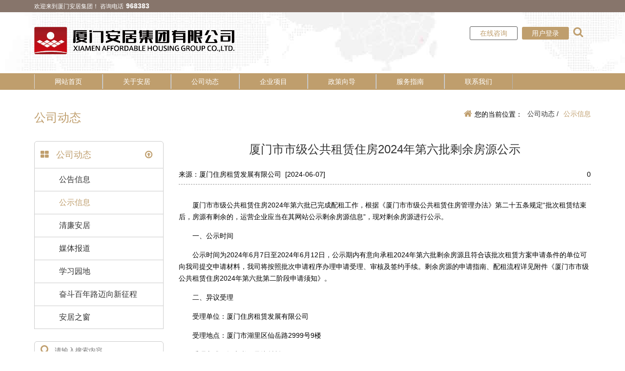

--- FILE ---
content_type: text/html; charset=UTF-8
request_url: https://www.xmanju.com/view.php?type_id=10&sub_id=13&news_id=1989
body_size: 26431
content:

<!doctype html>
<html lang="zh-cmn-Hans">
<head>
    <meta charset="utf-8">
    <title>厦门安居集团</title>
    <meta http-equiv="Cache-Control" content="no-siteapp"/>
    <meta http-equiv="X-UA-Compatible" content="IE=edge,chrome=1">
    <meta name="viewport" content="width=device-width, initial-scale=1, minimum-scale=1, user-scalable=no">
    <!--图标-->
    <link rel="shortcut icon" href="/images/anjukg.ico" type="/image/x-icon">
    <link href="/skin/core.css?a=1768931382" type="text/css" rel="stylesheet">
    <link type="text/css" href="/skin/animate.css" rel="stylesheet">
    <link href="/skin/font-awesome.css" type="text/css" rel="stylesheet">
    <link href="/common/style/anju.css?a=1768931382" type="text/css" rel="stylesheet">

    <script src='/dist/part3.js?v=1768931382' type='text/javascript'></script><script src='/dist/anju.js?v=1768931382' type='text/javascript'></script>
    <!--焦点-->
    <!--焦点2-->
    <link type="text/css" href="/skin/responsiveslides.css" rel="stylesheet">
    <!--TAB-->
    <!--[if lt IE 9]>
    <![endif]-->


</head>

<body>
<div class="wrapper">
        <div style="position: absolute;display:none;">
        <a href="/pages/atp/first/home.php">主页</a>
        <a href="/pages/atp/first/about.php">关于我们</a>
        <a href="/pages/atp/second/service.php">服务</a>
        <a href="/pages/atp/second/contact.php">联系我们</a>
    </div>
    <div class="the-header">
        <div class="topline_bg">
            <div class="topline"><p>欢迎来到厦门安居集团！ 咨询电话<strong>968383</strong></p></div>
        </div>
        <div class="logo_main_bg">
            <div class="logo_main">
                <div class="left_logo"><a href="index.php"><img src="images/anjukg.png" style="width: 410px;" alt=""/></a></div>
                <div class="right_login">
                    <a href="consult_form.php" class="btn btn_bor">在线咨询</a>
                    <a href="login.php" class="btn btn_bg">用户登录</a>
                    <a href="javascript:;"><span class="fa fa-search search_btn"></span></a> &nbsp; &nbsp;
                    <br/>
                    <input name="search_word" id="search_word" type="text" class="index_search " placeholder="请输入搜索内容"/>
                    <input type="submit" value=" 搜索 " class="index_smt btn_bg rd3 btn_search"
                           onclick="global_search()"/>
                </div>
                <div class="clear"><!--清除浮动--></div>
            </div>
        </div>
        <div class="nav_bg">
            <nav class="nav">
                <ul class="top_nav"><li class=' active'>
        <a href="index.php?menuId=m1">
            网站首页
        </a>
    </li><li class=' dropdown'>
        <a href="about.php?type_id=20&menuId=m2">
            关于安居
        </a>
    <ul class="sub_nav" style="margin-left:0%" >
                <li class="submenu">
                    <a href="about.php?type_id=20&type_name=&menuId=m2&sub_id=94">安居集团</a>
                </li>
                <li class="submenu">
                    <a href="about.php?type_id=20&type_name=&menuId=m2&sub_id=22">安居建设</a>
                </li>
                <li class="submenu">
                    <a href="about.php?type_id=20&type_name=&menuId=m2&sub_id=21">安居置业</a>
                </li>
                <li class="submenu">
                    <a href="about.php?type_id=20&type_name=&menuId=m2&sub_id=95">厦房租赁</a>
                </li>
                <li class="submenu">
                    <a href="about.php?type_id=20&type_name=&menuId=m2&sub_id=92">安居物业</a>
                </li>
                <li class="submenu">
                    <a href="about.php?type_id=20&type_name=&menuId=m2&sub_id=103">旧城开发</a>
                </li></ul></li><li class=' dropdown'>
        <a href="news.php?type_id=10&menuId=m3">
            公司动态
        </a>
    <ul class="sub_nav" style="margin-left:0%" >
                <li class="submenu">
                    <a href="news.php?type_id=10&type_name=&menuId=m3&sub_id=12">公告信息</a>
                </li>
                <li class="submenu">
                    <a href="news.php?type_id=10&type_name=&menuId=m3&sub_id=13">公示信息</a>
                </li>
                <li class="submenu">
                    <a href="news.php?type_id=10&type_name=&menuId=m3&sub_id=105">清廉安居</a>
                </li>
                <li class="submenu">
                    <a href="news.php?type_id=10&type_name=&menuId=m3&sub_id=14">媒体报道</a>
                </li>
                <li class="submenu">
                    <a href="news.php?type_id=10&type_name=&menuId=m3&sub_id=15">学习园地</a>
                </li>
                <li class="submenu">
                    <a href="news.php?type_id=10&type_name=&menuId=m3&sub_id=96">奋斗百年路迈向新征程</a>
                </li>
                <li class="submenu">
                    <a href="paper_list.php">安居之窗</a>
                </li></ul></li><li class=' dropdown'>
        <a href="project.php?type_id=30&menuId=m4">
            企业项目
        </a>
    <ul class="sub_nav" style="margin-left:0%" >
                <li class="submenu">
                    <a href="project.php?type_id=30&type_name=&menuId=m4&sub_id=14">古楼公寓</a>
                </li>
                <li class="submenu">
                    <a href="project.php?type_id=30&type_name=&menuId=m4&sub_id=15">龙泉公寓</a>
                </li>
                <li class="submenu">
                    <a href="project.php?type_id=30&type_name=&menuId=m4&sub_id=16">马銮湾地铁社区二期</a>
                </li>
                <li class="submenu">
                    <a href="project.php?type_id=30&type_name=&menuId=m4&sub_id=17">林边公寓</a>
                </li>
                <li class="submenu">
                    <a href="project.php?type_id=30&type_name=&menuId=m4&sub_id=18">洪茂居住区一期</a>
                </li>
                <li class="submenu">
                    <a href="project.php?type_id=30&type_name=&menuId=m4&sub_id=19">龙秋公寓</a>
                </li>
                <li class="submenu">
                    <a href="project.php?type_id=30&type_name=&menuId=m4&sub_id=20">马銮湾地铁社区三期</a>
                </li>
                <li class="submenu">
                    <a href="project.php?type_id=30&type_name=&menuId=m4&sub_id=21">东园保障性住房</a>
                </li>
                <li class="submenu">
                    <a href="project.php?type_id=30&type_name=&menuId=m4&sub_id=22">洪茂居住区二期</a>
                </li>
                <li class="submenu">
                    <a href="project.php?type_id=30&type_name=&menuId=m4&sub_id=23">围里公寓</a>
                </li></ul><ul class="sub_nav" style="margin-left:100%" >
                <li class="submenu">
                    <a href="project.php?type_id=30&type_name=&menuId=m4&sub_id=24">洋唐居住区</a>
                </li>
                <li class="submenu">
                    <a href="project.php?type_id=30&type_name=&menuId=m4&sub_id=1">滨水小区</a>
                </li>
                <li class="submenu">
                    <a href="project.php?type_id=30&type_name=&menuId=m4&sub_id=2">滨海公寓</a>
                </li>
                <li class="submenu">
                    <a href="project.php?type_id=30&type_name=&menuId=m4&sub_id=3">后溪花园</a>
                </li>
                <li class="submenu">
                    <a href="project.php?type_id=30&type_name=&menuId=m4&sub_id=4">园博公寓</a>
                </li>
                <li class="submenu">
                    <a href="project.php?type_id=30&type_name=&menuId=m4&sub_id=5">珩琦公寓</a>
                </li>
                <li class="submenu">
                    <a href="project.php?type_id=30&type_name=&menuId=m4&sub_id=6">后吴公寓</a>
                </li>
                <li class="submenu">
                    <a href="project.php?type_id=30&type_name=&menuId=m4&sub_id=7">湖边公寓</a>
                </li>
                <li class="submenu">
                    <a href="project.php?type_id=30&type_name=&menuId=m4&sub_id=8">官浔公寓</a>
                </li>
                <li class="submenu">
                    <a href="project.php?type_id=30&type_name=&menuId=m4&sub_id=9">雍厝公寓</a>
                </li></ul><ul class="sub_nav" style="margin-left:200%" >
                <li class="submenu">
                    <a href="project.php?type_id=30&type_name=&menuId=m4&sub_id=10">浯家公寓</a>
                </li>
                <li class="submenu">
                    <a href="project.php?type_id=30&type_name=&menuId=m4&sub_id=11">马銮湾地铁社区一期</a>
                </li>
                <li class="submenu">
                    <a href="project.php?type_id=30&type_name=&menuId=m4&sub_id=12">仁和公寓</a>
                </li>
                <li class="submenu">
                    <a href="project.php?type_id=30&type_name=&menuId=m4&sub_id=13">观音山公寓</a>
                </li>
                    <li class="submenu">
                       <a href="javascript:void()"> &nbsp;</a>
                    </li>
                    <li class="submenu">
                       <a href="javascript:void()"> &nbsp;</a>
                    </li>
                    <li class="submenu">
                       <a href="javascript:void()"> &nbsp;</a>
                    </li>
                    <li class="submenu">
                       <a href="javascript:void()"> &nbsp;</a>
                    </li>
                    <li class="submenu">
                       <a href="javascript:void()"> &nbsp;</a>
                    </li>
                    <li class="submenu">
                       <a href="javascript:void()"> &nbsp;</a>
                    </li></ul></li><li class=' dropdown'>
        <a href="news.php?type_id=40&menuId=m5">
            政策向导
        </a>
    <ul class="sub_nav" style="margin-left:0%" >
                <li class="submenu">
                    <a href="news.php?type_id=40&type_name=&menuId=m5&sub_id=41">新闻中心</a>
                </li>
                <li class="submenu">
                    <a href="news.php?type_id=40&type_name=&menuId=m5&sub_id=42">政策法规</a>
                </li>
                <li class="submenu">
                    <a href="news.php?type_id=40&type_name=&menuId=m5&sub_id=43">行业动态</a>
                </li></ul></li><li class=''>
        <a href="guide.php?menuId=m6">
            服务指南
        </a>
    </li><li class=''>
        <a href="contact.php?menuId=m7">
            联系我们
        </a>
    </li><div class="clear"></div></ul>                <div class="menu"><em class="fa fa-navicon (alias)"></em></div>
            </nav>
            <script type="text/javascript">
                //<em class="fa fa-times"></em>
                $(".top_nav > li").each(function () {
                    if ($("ul", $(this)).size() > 0) {
                        $("a", $(this)).eq(0).append("<em class='fa fa-angle-down' style='margin-left:5px;'></em>");
                    }
                })
            </script>
        </div>
    </div>


    <!--路径导航-->
    <div class="top_title">
        <div class="title flo_left">公司动态</div>
        <div class="breadcrumb flo_right">
            <ol>
                <li><em class="fa fa-home"></em>您的当前位置：</li>
                <li><a href="news.php">公司动态 / </a></li>
                <li class="active">公示信息</li>
                <div class="clear"></div>
            </ol>
        </div>
        <div class="clear"></div>
    </div>
    <!--分栏布局-->
    <div class="container-100">
        <div class="container">
            <div class="flo_left wrap_left">
                
            <div class='left_menu'>
            	<h1>
            	    <span class='fa fa-th-large'></span>
            	    公司动态
            	    <span class='fr fa fa-arrow-circle-o-up sub-type-switch' data-switch='10'></span>
            	</h1>
                <ul id='ul-10'>
                	<li class=''>
                        <a href='news.php?type_id=10&sub_id=12'>公告信息</a> 
                         
                      </li><li class='active'>
                        <a href='news.php?type_id=10&sub_id=13'>公示信息</a> 
                         
                      </li><li class=''>
                        <a href='news.php?type_id=10&sub_id=105'>清廉安居</a> 
                         
                      </li><li class=''>
                        <a href='news.php?type_id=10&sub_id=14'>媒体报道</a> 
                         
                      </li><li class=''>
                        <a href='news.php?type_id=10&sub_id=15'>学习园地</a> 
                         
                      </li><li class=''>
                        <a href='news.php?type_id=10&sub_id=96'>奋斗百年路迈向新征程</a> 
                         
                      </li><li class=''>
                        <a href='paper_list.php'>安居之窗</a> 
                         
                      </li>
                </ul>
            </div>
        <div class="left_search">
    <a href="javascript:;" class="fa fa-search"></a><input name="domainname" type="text" class="search" id="domainname" placeholder="请输入搜索内容">
</div><div class="qnav">
    <div class="qnav_top">
        <a href="guide.php" class="flo_left q1">
            <h1>服务指南</h1>
            <p>help</p>
            <p class="fa fa-clock-o"></p>
        </a>
        <a href="project.php?type_id=30" class="flo_right q2">
            <h1>企业项目</h1>
            <p>projects</p>
            <p class="fa fa-home (alias)"></p>
        </a>
        <div class="clear"><!--清除浮动--></div>
    </div>
    <div class="qnav_bom">
        <a href="consult_form.php" class="flo_left q3">
            <h1>在线咨询</h1>
            <p>consult</p>
            <p class="fa fa-comment"></p>
        </a>
        <a href="contact.php" class="flo_right q4">
            <h1>联系我们</h1>
            <p>contact us</p>
            <p class="fa fa-envelope"></p>
        </a>
        <div class="clear"><!--清除浮动--></div>
    </div>
</div>            </div>
            <div class='flo_right wrap_right width-part'>
                
            <div class='article'>
                    <h1>厦门市市级公共租赁住房2024年第六批剩余房源公示</h1>
                    <div class='pagelet_snsbox'>
                        <div class='src_time flo_left'>来源：厦门住房租赁发展有限公司&nbsp;&nbsp;[2024-06-07]</div>
                        <div class='sns flo_right'>
                            <div class='bshare-custom'><a title='分享到QQ空间' class='bshare-qzone'></a><a title='分享到新浪微博'
                                                                                                      class='bshare-sinaminiblog'></a><a
                                    title='分享到人人网' class='bshare-renren'></a><a title='分享到腾讯微博' class='bshare-qqmb'></a><a
                                    title='分享到网易微博' class='bshare-neteasemb'></a><a title='更多平台'
                                                                                    class='bshare-more bshare-more-icon more-style-addthis'></a><span
                                    class='BSHARE_COUNT bshare-share-count'>0</span></div>
                            <script type='text/javascript' charset='utf-8'
                                    src='http://static.bshare.cn/b/buttonLite.js#style=-1&amp;uuid=&amp;pophcol=2&amp;lang=zh'></script>
                            <script type='text/javascript' charset='utf-8'
                                    src='http://static.bshare.cn/b/bshareC0.js'></script>
                        </div>
                        <div class='clear'></div>
                    </div>
                    <div class='article_content html-content'>
                        <p><p>厦门市市级公共租赁住房2024年第六批已完成配租工作，根据《厦门市市级公共租赁住房管理办法》第二十五条规定&ldquo;批次租赁结束后，房源有剩余的，运营企业应当在其网站公示剩余房源信息&rdquo;，现对剩余房源进行公示。</p>

<p>一、公示时间</p>

<p>公示时间为2024年6月7日至2024年6月12日，公示期内有意向承租2024年第六批剩余房源且符合该批次租赁方案申请条件的单位可向我司提交申请材料，我司将按照批次申请程序办理申请受理、审核及签约手续。剩余房源的申请指南、配租流程详见附件《厦门市市级公共租赁住房2024年第六批第二阶段申请须知》。</p>

<p>二、异议受理</p>

<p>受理单位：厦门住房租赁发展有限公司</p>

<p>受理地点：厦门市湖里区仙岳路2999号9楼</p>

<p>受理方式：提交书面异议材料</p>

<p>咨询电话：0592-968383</p>

<p>受理时间：公示期内</p>

<p>三、剩余房源情况</p>

<table border="1" cellspacing="0" style="width:100%">
	<tbody>
		<tr>
			<td style="width:136px">
			<p><strong>项 目</strong></p>
			</td>
			<td style="width:109px">
			<p><strong>房 型</strong></p>
			</td>
			<td style="width:107px">
			<p><strong>批次房源</strong></p>
			</td>
			<td style="width:107px">
			<p><strong>配租</strong><strong>房源</strong></p>
			</td>
			<td style="width:104px">
			<p><strong>退租房源</strong></p>
			</td>
			<td style="width:98px">
			<p><strong>剩余房源</strong></p>
			</td>
		</tr>
		<tr>
			<td rowspan="2" style="width:136px">
			<p><strong>洋唐居住区</strong></p>

			<p><strong>B05地块</strong></p>

			<p><strong>(翔安区)</strong></p>
			</td>
			<td style="width:109px">
			<p>单间公寓</p>
			</td>
			<td style="width:107px">
			<p>65套</p>
			</td>
			<td style="width:107px">
			<p>59套</p>
			</td>
			<td style="width:104px">
			<p>0套</p>
			</td>
			<td style="width:98px">
			<p>6套</p>
			</td>
		</tr>
		<tr>
			<td style="width:109px">
			<p>二房型</p>
			</td>
			<td style="width:107px">
			<p>28套</p>
			</td>
			<td style="width:107px">
			<p>24套</p>
			</td>
			<td style="width:104px">
			<p>0套</p>
			</td>
			<td style="width:98px">
			<p>4套</p>
			</td>
		</tr>
		<tr>
			<td rowspan="4" style="width:136px">
			<p><strong>后吴公寓</strong></p>

			<p><strong>(同安区)</strong></p>
			</td>
			<td style="width:109px">
			<p>单间公寓</p>
			</td>
			<td style="width:107px">
			<p>432套</p>
			</td>
			<td style="width:107px">
			<p>11套</p>
			</td>
			<td style="width:104px">
			<p>0套</p>
			</td>
			<td style="width:98px">
			<p>421套</p>
			</td>
		</tr>
		<tr>
			<td style="width:109px">
			<p>一房型<br />
			（房厅一体）</p>
			</td>
			<td style="width:107px">
			<p>117套</p>
			</td>
			<td style="width:107px">
			<p>2套</p>
			</td>
			<td style="width:104px">
			<p>0套</p>
			</td>
			<td style="width:98px">
			<p>115套</p>
			</td>
		</tr>
		<tr>
			<td style="width:109px">
			<p>一房型<br />
			（一房一厅）</p>
			</td>
			<td style="width:107px">
			<p>218套</p>
			</td>
			<td style="width:107px">
			<p>44套</p>
			</td>
			<td style="width:104px">
			<p>1套</p>
			</td>
			<td style="width:98px">
			<p>175套</p>
			</td>
		</tr>
		<tr>
			<td style="width:109px">
			<p>二房型</p>
			</td>
			<td style="width:107px">
			<p>3套</p>
			</td>
			<td style="width:107px">
			<p>2套</p>
			</td>
			<td style="width:104px">
			<p>0套</p>
			</td>
			<td style="width:98px">
			<p>1套</p>
			</td>
		</tr>
		<tr>
			<td rowspan="2" style="width:136px">
			<p><strong>坑坪公寓</strong></p>

			<p><strong>（集美区）</strong></p>
			</td>
			<td style="width:109px">
			<p>单间公寓</p>
			</td>
			<td style="width:107px">
			<p>29套</p>
			</td>
			<td style="width:107px">
			<p>3套</p>
			</td>
			<td style="width:104px">
			<p>0套</p>
			</td>
			<td style="width:98px">
			<p>26套</p>
			</td>
		</tr>
		<tr>
			<td style="width:109px">
			<p>二房型</p>
			</td>
			<td style="width:107px">
			<p>3套</p>
			</td>
			<td style="width:107px">
			<p>3套</p>
			</td>
			<td style="width:104px">
			<p>0套</p>
			</td>
			<td style="width:98px">
			<p>0套</p>
			</td>
		</tr>
		<tr>
			<td style="width:136px">
			<p><strong>海新阳光公寓（海沧区）</strong></p>
			</td>
			<td style="width:109px">
			<p>单间公寓</p>
			</td>
			<td style="width:107px">
			<p>4套</p>
			</td>
			<td style="width:107px">
			<p>1套</p>
			</td>
			<td style="width:104px">
			<p>0套</p>
			</td>
			<td style="width:98px">
			<p>3套</p>
			</td>
		</tr>
		<tr>
			<td style="width:136px">
			<p><strong>后溪花园</strong></p>

			<p><strong>（集美区）</strong></p>
			</td>
			<td style="width:109px">
			<p>单间公寓</p>
			</td>
			<td style="width:107px">
			<p>19套</p>
			</td>
			<td style="width:107px">
			<p>15套</p>
			</td>
			<td style="width:104px">
			<p>0套</p>
			</td>
			<td style="width:98px">
			<p>4套</p>
			</td>
		</tr>
		<tr>
			<td colspan="2" style="width:245px">
			<p><strong>合 &nbsp;计</strong></p>
			</td>
			<td style="width:107px">
			<p>918套</p>
			</td>
			<td style="width:107px">
			<p>164套</p>
			</td>
			<td style="width:104px">
			<p>1套</p>
			</td>
			<td style="width:98px">
			<p>755套</p>
			</td>
		</tr>
	</tbody>
</table>

<p>&nbsp;</p>
</p>
                    </div>
                    <ul class='article_down'>


                        <iframe id='newwin' name='newwin' style='display: none;'></iframe>
                        
            <li>
                <h3>附件.厦门市市级公共租赁住房2024年第六批第二阶段申请须知
                    <a href='file_download.php?file_id=1402' class='down_btn' target='newwin'>
                        <img src='/images/down2.png' width='120' height='30' alt=''/>
                    </a>
                </h3>
            </li>
        
            <li>
                <h3>厦门市市级公共租赁住房租赁合同（单位）-合同范本
                    <a href='file_download.php?file_id=1403' class='down_btn' target='newwin'>
                        <img src='/images/down2.png' width='120' height='30' alt=''/>
                    </a>
                </h3>
            </li>
        
            <li>
                <h3>厦门市市级公共租赁住房租赁合同（单位职工）-合同范本
                    <a href='file_download.php?file_id=1404' class='down_btn' target='newwin'>
                        <img src='/images/down2.png' width='120' height='30' alt=''/>
                    </a>
                </h3>
            </li>
        
                    </ul>
                </div>
        
            </div>
            <div class="clear"></div>
        </div>
    </div>


<!--底部-->


<span class="back-top" style="display: none;" onclick="backToTop()"></span>


<div class="the-footer">
    <div class="foot_link_bg">
        <div class="foot_link text-center">
            <div class="" style="display:inline-block;min-width: 500px;">
                <div class='divFooterLink'><a href="about.php?type_id=20&reset=1" target="">关于我们</a></div>
                <div class='divFooterLink'><a href="contact.php" target="">联系我们</a></div>
                <div class='divFooterLink'><a href="feedback.php" target="_blank">在线反馈</a></div>
                <div class='divFooterLink'><a href="legal.php" target="_blank">法律申明</a></div>
                <div class="divFooterLink">
                    <div class="footerMoreLinks hide" onmouseover="FooterUtils.showFooterLinks()" onmouseleave="FooterUtils.hideFooterLinks()">
                        <div class="footerMoreLinkBox">
                            
                <div class='moreLinkItem'>
                    <a href='http://jingjia.xmanju.com' target='_blank'>安居竞价交易网</a>
                </div>
                <div class='moreLinkItem'>
                    <a href='http://vr.xm-gzf.com' target='_blank'>在线看房</a>
                </div>
                <div class='moreLinkItem'>
                    <a href='https://hall.xmajsy.com/' target='_blank'>商业运营服务</a>
                </div>
                <div class='moreLinkItem'>
                    <a href='https://www.xm-gzf.com' target='_blank'>公租房线上申请</a>
                </div>                        </div>
                    </div>
                    <a href="javascript:;" onmouseover="FooterUtils.showFooterLinks()" onmouseleave="FooterUtils.hideFooterLinks()" target="_blank">相关链接</a>
                </div>
            </div>
        </div>
    </div>
    <div class="footer_bg">
        <div class="footer">
            <p>2016 © xmanju.com , All Rights Reserved. ICP备案号: <a href="https://beian.miit.gov.cn/" target="_blank" style="color:white;">ICP-16010209</a> &nbsp; 地址：湖里区仙岳路2999号 电话：968383 </p>

            <p>技术支持：厦门织信信息科技有限公司</p>
        </div>
    </div>
</div>

<div id="imgDiv" style="position: absolute; left: 276px; top: 116px;z-index:11000;min-width: 60px;min-height: 40px"
     class="hide">
    <div id="a" style="width:20px;height:20px;position:absolute;right:0;background:salmon;text-align: center;">×
    </div>
    <!-- <img src="01.jpg" border="0" /> -->
    <div class="float-ad-content"></div>
</div>



</body>
</html>

<script>
    $(document).ready(function () {
        ddd.showFloatAd();
        var _hmt = _hmt || [];
        (function () {
            var hm = document.createElement("script");
            hm.src = "https://hm.baidu.com/hm.js?fe33ad549c6933e531447253697fcb2b";
            var s = document.getElementsByTagName("script")[0];
            s.parentNode.insertBefore(hm, s);
        })();
        listenScroll();
    });
</script>


--- FILE ---
content_type: text/css
request_url: https://www.xmanju.com/skin/core.css?a=1768931382
body_size: 60681
content:
@charset "utf-8";
/* CSS Document */
/* reset */
html, body, h1, h2, h3, h4, h5, h6, div, dl, dt, dd, ul, ol, li, p, blockquote, pre, hr, figure, table, caption, th, td, form, fieldset, legend, input, button, textarea, menu {
    margin: 0;
    padding: 0;
}

header, footer, section, article, aside, nav, hgroup, address, figure, figcaption, menu, details {
    display: block;
}

table {
    border-collapse: collapse;
    border-spacing: 0;
}

caption, th {
    text-align: left;
    font-weight: normal;
}

html, body, fieldset, img, iframe, abbr {
    border: 0;
}

i, cite, em, var, address, dfn {
    font-style: normal;
}

[hidefocus], summary {
    outline: 0;
}

li {
    list-style: none;
}

h1, h2, h3, h4, h5, h6, small {
    font-size: 100%;
    font-weight: normal;
}

label, summary {
    cursor: default;
}

a, button {
    cursor: pointer;
}

pre, code, kbd, samp {
    font-family: inherit;
}

q:before, q:after {
    content: none;
}

textarea {
    overflow: auto;
    resize: none;
}

h1, h2, h3, h4, h5, h6, em, strong, b {
    font-weight: bold;
}

del, ins, u, s, a, a:hover {
    text-decoration: none;
}

body, textarea, input, button, select, keygen, legend {
    font: 14px/1.5 arial, \5b8b\4f53;
    color: #000;
    outline: 0;
}

input, option, select {
    font: 14px / 1.42857 "Microsoft YaHei", "微软雅黑", "Helvetica Neue", Helvetica, Arial, sans-serif;
}

body {
    background: #fff;
    font: 14px / 1.42857 "Microsoft YaHei", "微软雅黑", "Helvetica Neue", Helvetica, Arial, sans-serif;
}

address, cite, dfn, em, var {
    font-style: normal;
}

code, kbd, pre, samp {
    font-family: couriernew, courier, monospace;
}

small {
    font-size: 12px;
}

ul, ol {
    list-style: none;
}

a {
    text-decoration: none;
    color: #01500a;
}

a:hover {
    text-decoration: none;
}

sup {
    vertical-align: text-top;
}

sub {
    vertical-align: text-bottom;
}

img {
    vertical-align: bottom;
}

.clear {
    clear: both;
}

a, input, button {
    outline: none;
}

::-moz-focus-inner {
    border: 0px;
}

/*******************************************初始化完成*******/
.topline_bg {
    width: 100%;
    padding: 3px 0;
    background: #87756b;
}

.topline_bg .topline {
    width: 1140px;
    margin: 0 auto;
}

.topline_bg .topline p {
    font-size: 12PX;
    color: #fff;
    text-align: left;
}

.topline_bg .topline p strong {
    font-size: 14px;
    margin-left: 5px;
}

/*logo*/

.logo_main_bg {
    width: 100%;
    background: url(/images/top_bg.jpg) no-repeat top center;
    overflow: hidden;
}

.logo_main_bg .logo_main {
    width: 1140px;
    margin: 0 auto;
    padding: 30px 0;
}

.logo_main_bg .logo_main .left_logo {
    float: left;
}

.logo_main_bg .logo_main .right_login {
    float: right;
    height: 65px;
}

.logo_main_bg .logo_main .right_login .btn {
    padding: 5px 20px;
    border-radius: 3px;
    color: #bf9e6d;
    margin-right: 5px;
}

.logo_main_bg .logo_main .right_login .btn_bor {
    border: 1px #555 solid;
}

.logo_main_bg .logo_main .right_login .btn_bg {
    background: #bf9e6d;
    color: #fff;
}

.logo_main_bg .logo_main .right_login .search_btn {
}

.logo_main_bg .logo_main .right_login .index_search {
    width: 200px;
    border: 1px #ddd solid;
    background: #fff;
    border-radius: 4px;
    height: 25px;
    display: none;
    margin-top: 15px;
    text-indent: 6px
}

.logo_main_bg .logo_main .right_login .index_smt {
    display: none;
}

.logo_main_bg .logo_main .right_login span {
    font-size: 22px;
    color: #bf9e6d;
}

/*导航*/
.nav_bg {
    width: 100%;
    background: #bf9e6d;
}

.nav_bg .nav {
    width: 1140px;
    margin: 0 auto;
}

.nav_bg .nav > .top_nav {
}

.nav_bg .nav > .top_nav li {
    float: left;
    text-align: center;
    padding: 2px 0;
    transition-duration: 0.2s;
    -moz-transition-duration: 0.2s;
    -webkit-transition-duration: 0.2s;
}

.nav_bg .nav > .top_nav > li {
    position: relative;
    width: 140px;
}

.nav_bg .nav > .top_nav li a {
    line-height: 30px;
    color: #fff;
    display: block;
    border-left: 1px #dcdddd solid;
    border-right: 1px #b5b5b6 solid;
}

.nav_bg .nav > .top_nav .li_top a {
    border-left: 0;
}

.nav_bg .nav > .top_nav .li_bom a {
    border-right: 0;
}

.nav_bg .nav > .top_nav > li:hover {
    background: #87756b;
}

.nav_bg .nav > .top_nav > li:hover .sub_nav {
    display: block;
}

.nav_bg .nav > .top_nav > li .sub_nav {
    display: none;
    width: 100%;
    position: absolute;
    z-index: 99;
    background: #87756b;
    overflow: hidden;
    border-radius: 0 0 4px 4px;
}

.nav_bg .nav > .top_nav > li .sub_nav li {
    width: 100%;
}

.nav_bg .nav > .top_nav > li .sub_nav li a {
    border: 0;
}

.nav_bg .nav > .top_nav > li .sub_nav li:hover {
    background: #a7161d;
}

.nav_bg .nav .menu {
    display: none;
}

.nav_bg .nav .menu em {
    font-size: 18px;
}

/*轮播图*/
.flexslider1 {
    position: relative;
    overflow: hidden;
    background: url(../images/loading.gif) 50% no-repeat;
    box-shadow: 2px 2px 10px #ccc;
    width: 100%;
}

.slides1 {
    position: relative;
    z-index: 1;
}

.slides1 li {
    height: 100%;
    z-index: 9999;
}

.slides1 li img {
    width: 100%;
    height:360px;
    max-height: 360px;
    display: block;
    margin: 0 auto;
    min-width: 100%;
}

/*轮播图圆点*/
.flexslider1 .flex-control-nav {
    position: absolute;
    bottom: 2%;
    z-index: 2;
    width: 100%;
    text-align: center;
}

.flexslider1 .flex-control-nav li {
    display: inline-block;
    width: 10px;
    height: 10px;
    margin: 0 5px;
    *display: inline;
    zoom: 1;
}

.flexslider1 .flex-control-nav a {
    display: inline-block;
    width: 10px;
    height: 10px;
    border-radius: 50%;
    line-height: 15px;
    overflow: hidden;
    background: #ddd;
    cursor: pointer;
    text-indent: -9999em;
    float: left;
}

.flexslider1 .flex-control-nav .flex-active {
    background-position: 0 0;
    background: #bf9e6d;
}

/*轮播图把手*/
.flexslider1 .flex-direction-nav {
    position: absolute;
    z-index: 3;
    width: 100%;
    top: 45%;
    display: none;
}

.flexslider1 .flex-direction-nav li a {
    display: block;
    width: 30px;
    height: 30px;
    overflow: hidden;
    cursor: pointer;
    position: absolute;
    border-radius: 50%;
}

.flexslider1 .flex-direction-nav li a.flex-prev {
    left: 20px;
    background: #999;
}

.flexslider1 .flex-direction-nav li a.flex-next {
    right: 20px;
    background: #999;
}

/*公共样式*/
.container-100 {
    width: 100%;
}

.container {
    width: 1140px;
    margin: 0 auto;
    margin-top: 30px;
}

.wrap_narr {
    width: 340px;
}

.wrap_wide {
    width: 770px;
}

.flo_left {
    float: left;
}

.flo_right {
    float: right;
}

/*第一层*/
.container .wrap_narr .flexslider2 {
    position: relative;
    overflow: hidden;
    background: url(../images/loading.gif) 50% no-repeat;
    box-shadow: 2px 2px 10px #ccc;
    width: 100%;
}

.slider2 {
    position: relative;
    z-index: 1;
}

.container .wrap_narr .flexslider2 li {
    height: 100%;
    z-index: 9999;
    position: relative;
}

.container .wrap_narr .flexslider2 li a img {
    display: block;
    margin: 0 auto;
}

.container .wrap_narr .flexslider2 li a {
    display: block;
}

.container .wrap_narr .flexslider2 .title {
    color: #fff;
    background: #bf9e6d;
    padding: 10px;
    position: absolute;
    bottom: 0;
    width: 100%;
}

/*轮播图2圆点*/
.flexslider2 .flex-control-nav {
    position: absolute;
    bottom: 2%;
    z-index: 2;
    right: 0;
    text-align: center;
    display: none;
}

.flexslider2 .flex-control-nav li {
    display: inline-block;
    width: 10px;
    height: 10px;
    margin: 0 5px;
    *display: inline;
    zoom: 1;
}

.flexslider2 .flex-control-nav a {
    display: inline-block;
    width: 10px;
    height: 10px;
    border-radius: 50%;
    line-height: 15px;
    overflow: hidden;
    background: #ddd;
    cursor: pointer;
    text-indent: -9999em;
    float: left;
}

.flexslider2 .flex-control-nav .flex-active {
    background-position: 0 0;
    background: #bf9e6d;
}

/*轮播图2把手*/
.flexslider2 .flex-direction-nav {
    position: absolute;
    z-index: 999;
    width: 100%;
    bottom: 35px;
}

.flexslider2 .flex-direction-nav li a {
    display: block;
    width: 30px;
    height: 30px;
    overflow: hidden;
    cursor: pointer;
    position: absolute;
}

.flexslider2 .flex-direction-nav li a.flex-prev {
    right: 60px;
    background: url(../images/slide_left.png) no-repeat center center;
    border-radius: 4px 0 0 4px;
}

.flexslider2 .flex-direction-nav li a.flex-next {
    right: 20px;
    background: url(../images/slide_right.png) no-repeat center center;
    border-radius: 0 4px 4px 0;
}

/*结果公示*/
.container .jggs {
    background: #f6f8fa;
    border: 1px #ececec solid;
}

.container .title {
    margin-top: 20px;
}

.container .title .title_left {
    width: 100px;
    height: 25px;
    line-height: 25px;
    background: #bf9e6d;
    text-align: center;
    color: #fff;
    float: left;
}

.container .title .title_right {
    float: right;
    margin-right: 10px;
}

.container .title .title_right a {
    width: 20px;
    height: 20px;
    border: 1px #bf9e6d solid;
    border-radius: 3px;
    text-align: center;
    font-size: 12px;
    line-height: 20px;
    color: #bf9e6d;
}

.container .jggs .jggs_list {
    padding: 10px;
    padding-bottom: 0;
}

.container .jggs .jggs_list dl {
}

.container .jggs .jggs_list dl dd {
    float: left;
    width: 50%;
    margin-bottom: 25px;
}

.container .jggs .jggs_list dl dd .ico {
    float: left;
    background: #bf9e6d;
    border-radius: 15px;
    text-align: center;
}

.container .jggs .jggs_list dl dd .ico em {
    color: #fff;
    font-size: 42px;
    width: 90px;
    padding: 20px 0;
}

.container .jggs .jggs_list dl dd .r_title {
    float: right;
    width: 270px;
}

.container .jggs .jggs_list dl dd .r_title h1 a {
    color: #343434;
    font-weight: normal;
    min-height: 50px;
}

.container .jggs .jggs_list dl dd .r_title h1 a:hover {
    text-decoration: underline;
}

.container .jggs .jggs_list dl dd .r_title .overflow {
    margin-top: 10px;
    overflow: hidden;
    white-space: nowrap;
    text-overflow: ellipsis;
    color: #999;
}

.container .jggs .jggs_list dl dd .r_title .time {
    text-align: right;
    color: #999;
    margin-right: 12px;
}

/*第二层*/
.container .zcxw .title {
    margin-top: 0;
    border-bottom: 1px #bf9e6d solid;
    padding-bottom: 10px;
    margin-bottom: 5px;
}

.container .zcxw .title .title_left {
    background: none;
    color: #bf9e6d;
    text-align: left;
    font-size: 18px;
}

.container .zcxw .zcxw_wrap {
}

.container .zcxw .zcxw_wrap .flo_left {
    width: 48%;
}

.container .zcxw .zcxw_wrap .flo_left h1 {
}

.container .zcxw .zcxw_wrap .flo_left h1 a {
    color: #d72a2c;
    font-size: 16px;
}

.container .zcxw .zcxw_wrap .flo_left ul {
}

.container .zcxw .zcxw_wrap .flo_left ul li {
    border-bottom: 1px #999 dashed;
    padding: 10px 0;
}

.container .zcxw .zcxw_wrap .flo_left ul li img {
    display: block;
    float: left;
}

.container .zcxw .zcxw_wrap .flo_left ul li a {
    display: block;
    float: right;
    color: #343434;
    width: 300px;
}

.container .zcxw .zcxw_wrap .flo_left ul li a:hover {
    color: #bf9e6d;
}

/*tab*/
.container .zcxw .zcxw_wrap .flo_right {
    width: 48%;
}

.demolayout {
    width: 100%;
    position: relative;
    margin-bottom: 0px;
    overflow: hidden;
}

/*tab导航*/
.demo_list {
    position: absolute;
    top: 10px;
    width: 100%;
    z-index: 9;
    border-bottom: 3px #999 solid;
}

.demo_list li {
    float: left;
    width: 33.33%;
    height: 30px;
    line-height: 30px;
}

.demo_list li a {
    text-align: center;
    display: block;
    color: #343434;
    background: #fff;
}

.demo_list li .active {
    color: #bf9e6d;
    border-bottom: 3px #bf9e6d solid;
}

.demo_list li a:hover {
    color: #bf9e6d;
}

/*tab内容*/
.tabs-container {
    clear: left;
    margin-top: 55px;
}

.tabs-container .tab-nested {
    width: 100%;
}

.tabs-container .tab-nested ul {
}

.tabs-container .tab-nested ul li {
    line-height: 30px;
}

.tabs-container .tab-nested ul li:hover {
    text-decoration: underline;
}

.tabs-container .tab-nested ul li span {
    float: right;
}

.tabs-container .tab-nested ul li a {
    overflow: hidden;
    white-space: nowrap;
    text-overflow: ellipsis;
    color: #343434px;
    width: 260px;
    display: block;
    color: #343434;
}

/*快速通道*/
.container .kstd {
    background: #f6f8fa;
    border: 1px #ececec solid;
}

.container .kstd .kstd_list {
    padding: 20px 5px 0 5px;
}

.container .kstd .kstd_list ul {
}

.container .kstd .kstd_list ul li {
    float: left;
    width: 50%;
    margin-bottom: 30px;
}

.container .kstd .kstd_list ul li a {
    display: block;
    margin: 0 5px;
    height: 40px;
    background: #e8e8e8;
    line-height: 40px;
    position: relative;
    text-align: left;
    color: #343434;
    transition-duration: 0.2s;
    -moz-transition-duration: 0.2s;
    -webkit-transition-duration: 0.2s;
    padding: 0 5px;
    border-radius: 0px;
}

.container .kstd .kstd_list ul li a em {
    display: block;
    width: 40px;
    height: 40px;
    line-height: 40px;
    text-align: center;
    position: absolute;
    top: 0;
    left: 0;
    color: #fff;
    font-size: 24px;
}

.container .kstd .kstd_list ul li .t1 {
    border-left: 2px #f07764 solid;
}

.container .kstd .kstd_list ul li .t2 {
    border-left: 2px #96ca82 solid;
}

.container .kstd .kstd_list ul li .t3 {
    border-left: 2px #71b7f3 solid;
}

.container .kstd .kstd_list ul li .t4 {
    border-left: 2px #5ac3a2 solid;
}

.container .kstd .kstd_list ul li .t5 {
    border-left: 2px #b7a9da solid;
}

.container .kstd .kstd_list ul li .t6 {
    border-left: 2px #e6ae71 solid;
}

.container .kstd .kstd_list ul li .t1:hover {
    background: #f07764;
    color: #fff;
}

.container .kstd .kstd_list ul li .t2:hover {
    background: #96ca82;
    color: #fff;
}

.container .kstd .kstd_list ul li .t3:hover {
    background: #71b7f3;
    color: #fff;
}

.container .kstd .kstd_list ul li .t4:hover {
    background: #5ac3a2;
    color: #fff;
}

.container .kstd .kstd_list ul li .t5:hover {
    background: #b7a9da;
    color: #fff;
}

.container .kstd .kstd_list ul li .t6:hover {
    background: #e6ae71;
    color: #fff;
}

.container .kstd .kstd_list ul li .t1 em {
    background: #f07764;
}

.container .kstd .kstd_list ul li .t2 em {
    background: #96ca82;
}

.container .kstd .kstd_list ul li .t3 em {
    background: #71b7f3;
}

.container .kstd .kstd_list ul li .t4 em {
    background: #5ac3a2;
}

.container .kstd .kstd_list ul li .t5 em {
    background: #b7a9da;
}

.container .kstd .kstd_list ul li .t6 em {
    background: #e6ae71;
}

.container .kstd .kstd_list ul li a em {
    display: none;
}

.container .kstd .kstd_list ul li a:hover em {
    width: 100%;
    display: block;
}

.container .kstd .kstd_list ul li a:hover {
    text-align: center;
}

/*第三层*/
.container .wrap_wide .flexslider3 {
    position: relative;
    overflow: hidden;
    background: url(../images/loading.gif) 50% no-repeat;
    box-shadow: 2px 2px 10px #ccc;
    width: 100%;
}

.slider3 {
    position: relative;
    z-index: 1;
}

.container .wrap_wide .flexslider3 li {
    height: 100%;
    z-index: 9999;
    position: relative;
}

.container .wrap_wide .flexslider3 li .introduce {
    position: absolute;
    left: 0;
    top: 0;
    width: 30%;
    height: 100%;
    padding: 25px;
    background: #bf9e6d;
    color: #fff;
    transition-duration: 0.5s;
    -moz-transition-duration: 0.5s;
    -webkit-transition-duration: 0.5s;
}

.container .wrap_wide .flexslider3 li .introduce:hover {
    padding-right: 60px;
}

.container .wrap_wide .flexslider3 li .introduce h1 {
    font-weight: normal;
    font-size: 18px;
}

.container .wrap_wide .flexslider3 li .introduce p {
    margin-top: 25px;
    line-height: 24px;
}

.container .wrap_wide .flexslider3 li .introduce a {
    display: block;
    width: 100px;
    text-align: center;
    padding: 5px 0;
    color: #fff;
    border: 1px #fff solid;
    border-radius: 3px;
    margin-top: 25px;
}

.container .wrap_wide .flexslider3 li img {
    display: block;
    margin: 0 auto;
}

/*轮播图3圆点*/
.flexslider3 .flex-control-nav {
    position: absolute;
    bottom: 2%;
    z-index: 2;
    right: 0;
    text-align: center;
    display: none;
}

.flexslider3 .flex-control-nav li {
    display: inline-block;
    width: 10px;
    height: 10px;
    margin: 0 5px;
    display: inline;
    zoom: 1;
}

.flexslider3 .flex-control-nav a {
    display: inline-block;
    width: 10px;
    height: 10px;
    border-radius: 50%;
    line-height: 15px;
    overflow: hidden;
    background: #ddd;
    cursor: pointer;
    text-indent: -9999em;
    float: left;
}

.flexslider3 .flex-control-nav .flex-active {
    background-position: 0 0;
    background: #bf9e6d;
}

/*轮播图3把手*/
.flexslider3 .flex-direction-nav {
    position: absolute;
    z-index: 999;
    width: 100%;
    bottom: 35px;
}

.flexslider3 .flex-direction-nav li a {
    display: block;
    width: 30px;
    height: 30px;
    overflow: hidden;
    cursor: pointer;
    position: absolute;
}

.flexslider3 .flex-direction-nav li a.flex-prev {
    right: 60px;
    background: url(../images/slide_left.png) no-repeat center center;
    border-radius: 4px 0 0 4px;
}

.flexslider3 .flex-direction-nav li a.flex-next {
    right: 20px;
    background: url(../images/slide_right.png) no-repeat center center;
    border-radius: 0 4px 4px 0;
}

/*咨询入口*/
.container .zxrk {
}

.container .zxrk .title {
    margin-top: 0;
    border-bottom: 1px #bf9e6d solid;
    padding-bottom: 10px;
    margin-bottom: 5px;
}

.container .zxrk .title .title_left {
    background: none;
    color: #bf9e6d;
    text-align: left;
    font-size: 18px;
}

.container .zxrk .zxrk_search {
    margin-top: 10px;
}

.container .zxrk .zxrk_search h1 {
    font-size: 14px;
    font-weight: normal;
}

.container .zxrk .zxrk_search .search_list {
    margin: 10px 0;
    background: url(../images/ico.png) no-repeat left center;
}

.container .zxrk .zxrk_search .search_list ul {
    float: right;
    width: 70%;
}

.container .zxrk .zxrk_search .search_list ul li {
    width: 100%;
    border: 1px #999 solid;
    border-radius: 3px;
}

.container .zxrk .zxrk_search .search_list ul li .search_text {
    height: 25px;
    width: 73%;
    border-right: 0;
    padding-left: 5%;
    line-height: 25px;
    border: 0;
}

.container .zxrk .zxrk_search .search_list ul li .btn {
    width: 20%;
    display: inline-block;
    height: 27px;
    line-height: 27px;
    text-align: center;
    background: #bf9e6d;
    color: #fff;
}

.container .zxrk .zxrk_search .search_list ul li .cars {
    width: 100%;
    height: 25px;
    border: 0;
}

.container .zxrk .zxrk_search h2 {
    font-size: 14px;
    font-weight: normal;
    border-bottom: 1px #999 solid;
    padding-bottom: 5px;
    margin-bottom: 10px;
}

.container .zxrk .zxrk_search h2 span {
    color: #f00;
    font-size: 12px;
}

.container .zxrk .zxrk_search .hot_list {
}

.container .zxrk .zxrk_search .hot_list li {
    line-height: 28px;
}

.container .zxrk .zxrk_search .hot_list li a {
    color: #343434;
}

.container .zxrk .zxrk_search .hot_list li a:hover {
    text-decoration: underline;
}

/*底部链接*/
.foot_link_bg {
    width: 100%;
    background: #bf9e6d;
    padding: 5px 0;
    margin-top: 30px;
}

.foot_link_bg .foot_link {
    width: 1140px;
    margin: 0 auto;
}

.foot_link_bg .foot_link p {
    text-align: center;
    color: #fff;
}

.foot_link_bg .foot_link p a {
    color: #fff;
}

.foot_link_bg .foot_link p a:hover {
    text-decoration: underline;
}

.footer_bg {
    width: 100%;
    background: #87756b;
    padding: 30px 0;
}

.footer {
    width: 1140px;
    margin: 0 auto;
}

.footer p {
    color: #fff;
    text-align: center;
    line-height: 28px;
}

/***********************************************************关于安居*/
/*顶部标题和路径导航*/

.top_title .title {
    font-size: 24px;
    color: #bf9e6d;
}

.top_title .breadcrumb {
}

.top_title .breadcrumb li {
    float: left;
    margin-left: 10px;
}

.top_title .breadcrumb li em {
    color: #bf9e6d;
    font-size: 18px;
    margin-right: 5px;
}

.top_title .breadcrumb li a {
    color: #343434;
}

.top_title .breadcrumb ol .active {
    color: #bf9e6d;
}

/*分页左*/
.container .wrap_left {
    width: 265px
}

.container .wrap_left .left_menu h1 {
    padding: 12px;
    font-size: 18px;
    color: #bf9e6d;
    font-weight: normal;
    border: 1px #ccc solid;
    border-radius: 6px 6px 0 0;
}

.container .wrap_left .left_menu h1 span {
    margin-right: 10px;
    line-height: 30px;
}

.container .wrap_left .left_menu ul {
}

.container .wrap_left .left_menu ul .active a {
    color: #bf9e6d;
}

.container .wrap_left .left_menu li {
    border-left: 1px #ccc solid;
    border-right: 1px #ccc solid;
    border-bottom: 1px #ccc solid;
}

.container .wrap_left .left_menu li img{
    padding: 12px 0 12px 10px;
    cursor:pointer;
}

.container .wrap_left .left_menu li a {
    border-top: 0;
    display: inline-block;
    padding: 12px 0 12px 50px;
    font-size: 16px;
    color: #343434;
    transition-duration: 0.2s;
    -moz-transition-duration: 0.2s;
    -webkit-transition-duration: 0.2s;
}

.container .wrap_left .left_menu li a:hover {
    color: #bf9e6d;
}

/*分页左搜索*/
.container .wrap_left .left_search {
    margin-top: 25px;
    border: 1px #ccc solid;
    border-radius: 6px;
    padding: 6px 12px;
}

.container .wrap_left .left_search a {
    font-size: 20px;
    color: #bf9e6d;
}

.container .wrap_left .left_search .search {
    border: 0;
    padding-left: 10px;
    width: 70%;
}

/*分页左快捷导航*/
.container .wrap_left .qnav {
    margin-top: 25px;
}

.container .wrap_left .qnav a {
    display: block;
    text-align: center;
    padding: 30px 0;
    color: #fff;
    transition-duration: 0.2s;
    -moz-transition-duration: 0.2s;
    -webkit-transition-duration: 0.2s;
}

.container .wrap_left .qnav a h1 {
    font-size: 20px;
    font-weight: normal;
}

.container .wrap_left .qnav a h1 p {
    font-size: 16px;
}

.container .wrap_left .qnav a .fa {
    font-size: 58px;
}

.container .wrap_left .qnav .qnav_bom {
    margin-top: 10px;
}

.container .wrap_left .qnav .qnav_top .q1 {
    width: 49%;
    background: #96ca82;
    border-radius: 5px 0 0 0;
}

.container .wrap_left .qnav .qnav_top .q1:hover {
    background: #6cd245;
}

.container .wrap_left .qnav .qnav_top .q2 {
    width: 49%;
    background: #f17666;
    border-radius: 0 5px 0 0;
}

.container .wrap_left .qnav .qnav_top .q2:hover {
    background: #f0523d;
}

.container .wrap_left .qnav .qnav_bom .q3 {
    width: 39%;
    background: #5ac3a2;
    border-radius: 0 0 0 5px;
}

.container .wrap_left .qnav .qnav_bom .q3:hover {
    background: #25cc97;
}

.container .wrap_left .qnav .qnav_bom .q4 {
    width: 59%;
    background: #71b7f2;
    border-radius: 0 0 5px 0;
}

.container .wrap_left .qnav .qnav_bom .q4:hover {
    background: #1d95fa;
}

/*分页右*/
{
    width: 845px
;
}

.top_banner img {
    width: 100%;
}

.wrap_right_text {
    padding: 25px 0;
    margin: 25px 0;
}

.wrap_right_text p {
    text-indent: 2em;
    line-height: 24px;
}

.speech {
    width: 100%;
    border: 1px #343434 dashed;
    border-left: 0;
    border-right: 0;
    padding: 25px 0;
}

.speech .sp_img {
    width: 300px;
}

.speech .sp_img img {
    display: block;
    margin: 0 auto;
}

.speech .sp_text {
    width: 520px;
}

.speech .sp_text h1 {
    font-size: 18px;
    color: #bf9e6d;
    border-bottom: 2px #bf9e6d solid;
    padding-bottom: 5px;
    margin-bottom: 10px;
}

.speech .sp_text h1 span {
    font-size: 20px;
    margin-left: 10px;
}

.speech .sp_text p {
    line-height: 24px;
    text-indent: 2em;
}

.group {
    margin-top: 25px;
}

.group img {
    display: block;
    margin: 0 auto;
    max-width: 100%;
}

/***********************************************************公司动态*/
.wrap_news_list {
}

.wrap_news_list dl {
}

.wrap_news_list dl dd {
    margin-bottom: 10px;
    border-bottom: 1px #ccc dashed;
    padding: 10px 0;
}

.wrap_news_list dl dd .left_news_img {
    width: 180px;
    margin-right: 30px;
}

.wrap_news_list dl dd .left_news_img img {
}

.wrap_news_list dl dd .innercont {
}

.wrap_news_list dl dd .inn_text {
    width: 100%;
}

.wrap_news_list dl dd .innercont h1 a {
    color: #343434;
    font-size: 16px;
    font-weight: normal;
}

.wrap_news_list dl dd .innercont .intro {
    margin-top: 10px;
    color: #999;
}

.wrap_news_list dl dd .innercont .intro a {
    color: #999;
}

.wrap_news_list dl dd .innercont .time {
    color: #999;
}

.wrap_news_list dl dd .innercont .numb {
    color: #bf9e6d;
    text-align: right;
}

.wrap_news_list dl dd .innercont .numb span {
    margin-right: 10px;
    font-size: 16px;
}

.pagination {
    background: url(../images/page_bg.png) no-repeat top center;
    padding: 20px 0;
    text-align:center;
}

.pagination ul {
    margin-left: 0%;
    display: inline-block;
}

.pagination ul li {
    margin-right: 5px;
    float: left;
}

.pagination ul li a {
    display: block;
    padding: 4px 15px;
    color: #343434;
}

.pagination ul .active a {
    background: #bf9e6d;
    color: #fff;
}

/*详情内页*/
.article {
}

.article h1 {
    font-size: 24px;
    font-weight: normal;
    color: #343434;
    text-align: center;
    padding-bottom: 25px;
}

.article .pagelet_snsbox {
    border-bottom: 1px #999 dashed;
    padding-bottom: 10px;
}

.article .pagelet_snsbox .src_time {
}

.article .pagelet_snsbox .sns {
}

.article .article_content {
    padding: 15px 0;
}

.article .article_content p {
    text-indent: 2em;
    line-height: 24px;
    margin-bottom: 15px;
}

.article .article_content table p {
    text-indent: 0;
    line-height: 24px;
    margin-bottom: 15px;
}

.article .article_down {
    border-top: 1px #bf9e6d dashed;
    padding: 15px 0;
}

.article .article_down li h3 {
    font-size: 18px;
    color: #bf9e6d;
    font-weight: normal;
    margin-bottom: 10px;
}

.article .article_down li p {
    line-height: 28px;
}

.article .article_down li p span {
    color: #bf9e6d;
}

.article .article_down li p .down_btn {
    display: inline-block;
    width: 138px;
    height: 57px;
}

/*法律申明*/
.container .wrap_title {
    border-bottom: 1px #bf9e6d solid;
}

.container .wrap_title p {
    background: #bf9e6d;
    color: #fff;
    padding: 5px 0;
    width: 135px;
    text-align: center;
    font-size: 16px;
}

.container .wrap_title p em {
    margin-right: 5px;
    font-size: 18px;
}

.container .warning {
    margin: 25px 0;
    border: 1px #ccc solid;
    background: #f1f1f1;
    padding: 20px;
    color: #bf9e6d;
    font-size: 16px;
}

.container .warning span {
    color: #e99929;
    font-size: 18px;
    margin-right: 5px;
}

/*服务指南*/
.container .guide_title {
    border-bottom: 1px #bf9e6d solid;
    padding-bottom: 5px;
}

.container .guide_title p {
    color: #bf9e6d;
    font-size: 18px;
}

.container .guide_title p em {
    margin-right: 5px;
    font-size: 20px;
}

.container .zzfw_bg {
    background: url(../images/zzfw_bg.jpg) no-repeat top center;
    padding: 25px;
}

.container .zzfw_bg .zzfw1 {
    background: rgba(255, 255, 255, 0.9);
    margin-right: 25px;
    position: relative;
    height: 140px;
}

.container .zzfw_bg .zzfw1_1 {
    width: 520px;
}

.container .zzfw_bg .zzfw1_2 {
    width: 259px;
}

.container .zzfw_bg .zzfw1_3 {
    width: 259px;
    margin-right: 0;
}

.container .zzfw_bg .zzfw1 .zzfw_t {
    width: 15px;
    padding: 0 10px;
    background: #bf9e6d;
    color: #fff;
    position: absolute;
    top: 0;
    left: 0;
    height: 100%;
}

.container .zzfw_bg .zzfw1 .zzfw_list {
    padding: 18px 50px;
}

.container .zzfw_bg .zzfw1 .zzfw_list ul {
}

.container .zzfw_bg .zzfw1 .zzfw_list ul li {
    display: inline-block;
    margin-right: 25px;
    margin-bottom: 5px;
}

.container .zzfw_bg .zzfw1 .zzfw_list ul li a {
    display: block;
    width: 180px;
    height: 30px;
    border: 1px #cdcdcd solid;
    color: #bf9e6d;
}

.container .zzfw_bg .zzfw1 .zzfw_list ul li a:hover {
    border: 1px #bf9e6d solid;
}

/*服务指南TAB*/
.container .tab_bg {
    background: #f1f1f1;
}

.container .demolayout .tabs-container .tab-nested ol {
    padding: 12px;
}

.container .demolayout .tabs-container .tab-nested ol .problem {
    width: 50%;
}

.container .demolayout .tabs-container .tab-nested ol .problem .pro_img {
    width: 250px;
}

.container .demolayout .tabs-container .tab-nested ol .problem .pro_img img {
    display: block;
    margin: 0 auto;
    max-width: 100%;
}

.container .demolayout .tabs-container .tab-nested ol .problem .pro_details {
    width: 300px;
}

.container .demolayout .tabs-container .tab-nested ol .problem .pro_details h1 a {
    font-size: 18px;
    font-weight: bold;
    color: #bf9e6d;
}

.container .demolayout .tabs-container .tab-nested ol .problem .pro_details p {
    color: #343434;
    line-height: 24px;
    text-indent: 2em;
}

.container .tab_bg .demo_list {
    position: absolute;
    top: 10px;
    width: 100%;
    z-index: 9;
    border-bottom: 3px #999 solid;
}

.container .tab_bg .demo_list li {
    float: left;
    width: 155px;
    height: 40px;
    line-height: 40px;
}

.container .tab_bg .demo_list li a {
    text-align: center;
    display: block;
    color: #343434;
    background: #fff;
    border-radius: 5px 5px 0 0;
}

.container .tab_bg .demo_list li .active {
    color: #fff;
    border-bottom: 3px #bf9e6d solid;
    background: #bf9e6d;
    overflow: hidden;
}

.container .tab_bg .demo_list li a:hover {
    color: #fff;
}

/*服务指南我要搜索*/
.container .wrap_search {
}

.container .padding_sch {
    padding: 15px 160px;
}

.container .wrap_search .sch_bar {
    width: 100%;
    height: 50px;
    border: 1px #ddd solid;
    padding: 5px 0;
    border-radius: 4px;
}

.container .wrap_search .sch_bar .sch_bar_search {
    margin-left: 2%;
    width: 56%;
    height: 100%;
    border: 0;
    font-size: 16px;
    padding-left: 2%;
}

.container .wrap_search .sch_bar .cars {
    width: 20%;
    margin-left: -5px;
    height: 100%;
    color: #bf9e6d;
    font-size: 16px;
    border: 0;
    border-left: 1px #ddd solid;
    background: #fff;
}

.container .wrap_search .sch_bar .btn_sch {
    width: 19%;
    margin-right: 1%;
    margin-left: -5px;
    border: 0;
    background: #bf9e6d;
    color: #fff;
    font-family: "Microsoft YaHei", "微软雅黑", "Helvetica Neue", Helvetica, Arial, sans-serif;
    height: 100%;
    font-size: 24px;
    float: right;
}

.container .wrap_search .sch_keyword {
    padding: 15px 0;
}

.container .wrap_search .sch_keyword a {
}

/*服务指南搜索列表*/
.container .sch_list_bg {
    background: #f6f6f6;
    height: 140px;
    margin-bottom: 25px;
}

.container .sch_list_bg .sch_title {
    width: 20%;
    height: 100%;
    text-align: right;
    padding-right: 25px;
    border: 1px #c7c7c7 solid;
    border-right: 20px #bf9e6d solid;
}

.container .sch_list_bg .st1 {
    background: url(../images/sch_bg1.png) no-repeat left 20px center;
}

.container .sch_list_bg .st2 {
    background: url(../images/sch_bg2.png) no-repeat left 20px center;
}

.container .sch_list_bg .st3 {
    background: url(../images/sch_bg3.png) no-repeat left 20px center;
}

.container .sch_list_bg .sch_title h3 {
    margin-bottom: 25px;
    font-size: 18px;
    color: #bf9e6d;
    font-weight: normal;
    margin-top: 25px;
}

.container .sch_list_bg .sch_title a {
    padding: 2px 15px;
    background: #c00c0d;
    color: #fff;
    border: 1px #e57d72 solid;
    border-radius: 5px;
}

.container .sch_list_bg .sch_link_bg {
    width: 75%;
}

.container .sch_list_bg .sch_link {
    padding: 25px;
}

.container .sch_list_bg .sch_link a {
    font-size: 16px;
    color: #343434;
    margin-right: 35px;
    line-height: 28px;
}

.container .sch_list_bg .sch_link a:hover {
    color: #bf9e6d;
}

/*服务指南联系我们*/
.container .guide_cont_bg {
}

.container .guide_cont_bg dl {
    width: 1185px;
}

.container .guide_cont_bg dl .g_cont_4 {
    width: 274px;
    margin-right: 15px;
    margin-top: 15px;
}

.container .guide_cont_bg dl .g_cont {
    width: 357px;
    margin-right: 35px;
    margin-top: 15px;
}

.container .guide_cont_bg dl .g_cont .c1 {
    background: #f6f6f6 url(../images/c1.jpg) no-repeat left 20px center;
}

.container .guide_cont_bg dl .g_cont .c2 {
    background: #f6f6f6 url(../images/c2.jpg) no-repeat left 20px center;
}

.container .guide_cont_bg dl .g_cont .c3 {
    background: #f6f6f6 url(../images/c3.jpg) no-repeat left 20px center;
}

.container .guide_cont_bg dl .g_cont .g_top_title {
    border: 1px #c6c6c6 solid;
    padding: 25px 0;
    text-align: center;
    color: #bf9e6d;
    font-size: 18px;
    border-bottom: 1px #d72a2c solid;
}

.container .guide_cont_bg dl .g_cont .g_top_title p {
    color: #343434;
    font-size: 14px;
}

.container .guide_cont_bg dl .g_cont .bottom_text {
    background: #e6e6e6;
    padding: 20px;
    min-height: 150px;
}

.container .guide_cont_bg dl .g_cont .bottom_text p {
    line-height: 24px;
}

/*问题分类*/
.container .left_sch {
    width: 70%;
}

.menu_list {
    width: 100%;
}

.menu_head {
    height: 47px;
    line-height: 47px;
    padding-left: 38px;
    font-size: 16px;
    color: #343434;
    cursor: pointer;
    border-left: 1px solid #e1e1e1;
    border-right: 1px solid #e1e1e1;
    border-bottom: 1px solid #e1e1e1;
    border-top: 1px solid #F1F1F1;
    position: relative;
    margin: 0px;
    font-weight: bold;
    background: #f1f1f1;
    font-weight: normal;
}

.menu_head span {
    margin-left: 15px;
    font-size: 16px;
}

.menu_list .current {
    background: #bf9e6d;
    color: #fff;
}

.menu_body {
    line-height: 38px;
    border-left: 1px solid #e1e1e1;
    backguound: #fff;
    border-right: 1px solid #e1e1e1;
}

.menu_body a {
    display: block;
    height: 38px;
    line-height: 38px;
    padding-left: 38px;
    color: #777777;
    background: #fff;
    text-decoration: none;
    border-bottom: 1px solid #e1e1e1;
}

.menu_body a:hover {
    color: #bf9e6d;
}

/*搜索结果*/
.container .result_list {
}

.container .result_list .result {
    padding: 15px 0;
    border-bottom: 1px #cccccc dashed;
}

.container .result_list .result .r_top {
    padding: 5px;
    background: #f1f1f1;
    border: 1px #ccc solid;
    border-bottom: 0;
}

.container .result_list .result .r_top span {
    color: #bf9e6d;
}

.container .result_list .result .r_top h1 {
    color: #bf9e6d;
    font-weight: normal;
}

.container .result_list .result .r_top h1 em {
    color: #f00;
}

.container .result_list .result .r_cont {
    padding: 5px;
    background: #f1f1f1;
    border: 1px #ccc solid;
}

/*联系我们*/
.jumbotron {
    width: 100%;
    height: 280px;
    background: url(../images/contact_banner.jpg) no-repeat top center;
}

.container .wrap_map {
    height: 350px;
    width: 100%;
    position: relative;
}

.container .wrap_map .map {
    width: 100%;
    height: 350px;
    background: #f1f1f1;
    position: absolute;
    top: 0;
    left: 0;
}

.container .wrap_map .right_info {
    height: 100%;
    width: 45%;
    background: rgba(0, 0, 0, 0.55);
    z-index: 999;
    position: absolute;
    top: 0;
    right: 0;
}

.container .wrap_map .right_info h1 {
    padding: 25px;
}

.container .wrap_map .right_info .info_box {
    padding: 25px;
}

.container .wrap_map .right_info .info_box .dr {
    color: #fff;
    width: 48%;
}

.container .wrap_map .right_info .info_box .dr h2 {
    font-size: 18px;
}

.container .wrap_map .right_info .info_box .dr p {
    margin: 10px 0;
}

.container .wrap_map .right_info .info_box .qr {
    width: 48%;
}

/*map*/
.iw_poi_title {
    color: #CC5522;
    font-size: 14px;
    font-weight: bold;
    overflow: hidden;
    padding-right: 13px;
    white-space: nowrap
}

.iw_poi_content {
    font: 12px arial, sans-serif;
    overflow: visible;
    padding-top: 4px;
    white-space: -moz-pre-wrap;
    word-wrap: break-word
}

.contact_list {
    background: #f1f1f1;
}

.container .guide_cont_bg dl dd .bom_info {
    padding: 15px;
    position: relative;
}

.container .guide_cont_bg dl dd .bom_info h1 {
    color: #bf9e6d;
    font-size: 20px;
    margin-bottom: 15px;
}

.container .guide_cont_bg dl dd .bom_info p {
    line-height: 24px;
}

.container .guide_cont_bg dl dd .bom_info a {
    background: #bf9e6d;
    padding: 4px 10px;
    border-radius: 3px;
    color: #fff;
    display: inline-block;
    margin: 10px 0;
}

.container .guide_cont_bg dl dd .bom_info a em {
    margin-right: 5px;
}

.container .guide_cont_bg dl dd .bom_info .qr_box {
    position: absolute;
    right: 10px;
    bottom: 10px;
    display: none;
}

.qr_box > img {
    width: 80px;
}

/*企业项目*/
.container .project_top {
    border-bottom: 1px #000 dashed;
    padding-bottom: 25px;
    margin-bottom: 25px;
}

.container .project_top .pt_img {
    width: 350px;
}

.container .project_top .pt_img img {
    display: block;
    margin: 0 auto;
    max-width: 100%;
}

.container .project_top .pt_text {
    width: 470px;
}

.container .project_top .pt_text h1 {
    font-size: 24px;
    color: #bf9e6d;
    padding-bottom: 5px;
    border-bottom: 1px #bf9e6d solid;
}

.container .project_top .pt_text h1 span {
    margin-left: 25px;
}

.container .project_top .pt_text p {
    margin: 5px 0;
}

.container .project_slide .pro_slide {
    margin: 25px 0;
    background: rgba(0, 0, 0, 0.66)
}

/*企业项目展示欣赏*/
/*.slide_fade{overflow:hidden;position:relative;width:100%;height:325px;background:#fff; margin-top:20px; margin-bottom:20px; border-bottom:1px #000 dashed; padding-bottom:25px;}
.slide_fade .box{overflow:hidden;position:relative;width:100%;height:250px;background:#000;z-index:4;}
.slide_fade .box a{color:#fff;}
.slide_fade .box a:hover{text-decoration:none;}
.slide_fade .list{overflow:hidden;height:9999px;}
.slide_fade .list li{position:relative;width:100%;height:250px;}
.slide_fade .list img{ display:block; max-width:100%; margin:0 auto;}
.slide_fade .txt{cursor:pointer;position:absolute;top:20px;left:45px;font:14px/24px "\5fae\8f6f\96c5\9ed1";}
.slide_fade .btn{position:absolute;bottom:25px;left:0;height:70px;background:#fff;z-index:5; border:20px #bf9e6d solid; border-bottom:0; border-top:0; border-radius:3px;}
.slide_fade .btn li{overflow:hidden;float:left;width:20%;height:70px;color:#333;}
.slide_fade .btn li a{color:#555; margin:0 10px;}
.slide_fade .btn li a img{ width:100%; height:100%;}
.slide_fade .btn li:first-child{margin-left:0;}
.slide_fade .btn .selected{position:relative;top:-3px;border-top:3px solid #343434;}*/
/*企业项目MAP*/
.container .project_map .map {
    margin-top: 25px;
}

/*企业项目TAB*/
.container .project_tab {
    margin-top: 25px;
}

.container .project_tab .project .pj_img {
    width: 250px;
}

.container .project_tab .project .pj_img img {
    display: block;
    max-width: 100%;
    margin: 0 auto;
}

.container .project_tab .project .pj_details {
    width: 540px;
}

.container .project_tab .project .pj_details p {
    text-indent: 2em;
    line-height: 24px;
}

/*用户登录*/
.login_banner {
    background: url(../images/login_banner.jpg) no-repeat top center;
    height: 240px;
    border-top: 15px #bf9e6d solid;
}

.container .wrap_login {
    /* background: url(../images/login_bg3.jpg) no-repeat top center; */
    background: -moz-linear-gradient(30deg, #eff8fd 0%, #f0f9fe 40%, #c4e2fe 80%, #9cbee6 100%);
    background: -webkit-linear-gradient(30deg, #eff8fd 0%, #f0f9fe 40%, #c4e2fe 80%, #9cbee6 100%);
    background: -o-linear-gradient(30deg, #eff8fd 0%, #f0f9fe 40%, #c4e2fe 80%, #9cbee6 100%);
    background: -ms-linear-gradient(30deg, #eff8fd 0%, #f0f9fe 40%, #c4e2fe 80%, #9cbee6 100%);
    background: linear-gradient(30deg, #eff8fd 0%, #f0f9fe 40%, #c4e2fe 80%, #9cbee6 100%);
}

.container .wrap_login .log_box {
    width: 50%;
    transition-duration: 0.4s;
    -moz-transition-duration: 0.4s;
    -webkit-transition-duration: 0.4s;
}

.container .wrap_login .log_box .login_oa {
    margin: 60px;
    box-shadow: 0px 0px 55px rgba(0, 0, 0, 0.4);
    background: #fff;
    position: relative;
    height: 223px;
}

.container .wrap_login .log_box .login_oa .login_logo {
    position: absolute;
    bottom: 90px;
    z-index: 9;
    width: 100%;
}

.container .wrap_login .log_box .login_oa .login_logo img {
    width: 70%;
    margin: 0 auto;
    display: block;
}

.container .wrap_login .log_box .login_oa .login_btn {
    position: absolute;
    z-index: 10;
    bottom: 0;
    display: block;
    padding: 15px 0;
    text-align: center;
    background: #bf9e6d;
    color: #fff;
    width: 100%;
    font-size: 16px;
}

.container .wrap_login .log_box .login_oa .login_bg {
    position: absolute;
    top: 0;
    left: 0;
    width: 100%;
    height: 100%;
    max-height: 230px;
}

.container .wrap_login .log_box .login_oa .login_bg img {
    width: 100%;
    /*height: 100%;*/
}

.container .wrap_login .log_box:hover {
    background: rgba(0, 0, 0, 0.66);
}

/*在线反馈*/
.container .feedback_from {
    width: 620px;
    margin: 0 auto;
}

.container .feedback_from ul {
}

.container .feedback_from ul li {
    font-size: 16px;
    margin-bottom: 10px;
}

.container .feedback_from ul li em {
    color: #bf9e6d;
    margin-right: 5px;
}

.container .feedback_from ul li span {
    color: #f00;
    margin-left: 5px;
}

.container .feedback_from ul li .fb_input {
    width: 75%;
    padding: 5px;
    border: 1px #bf9e6d solid;
    border-radius: 4px;
}

.container .feedback_from ul li textarea {
    height: 200px;
}

.container .feedback_from ul li select {
    background: #fff;
}

.container .feedback_from ul li .fb_file {
}

.container .feedback_from ul li .fb_btn {
    font-size: 16px;
    border: 0;
    background: #bf9e6d;
    color: #fff;
    border-radius: 3px;
    padding: 5px 30px;
    margin-right: 25px;
}

/*在线咨询-查询*/
.container .help_sch {
    padding: 25px 10px;
    background: url(../images/help_sch_bg.jpg) no-repeat top center;
    margin-bottom: 25px;
}

.container .help_list .result .r_top h1 a {
    color: #bf9e6d;
}

.container .help_list .result .r_top h1 {
    color: #343434;
}

.container .left_menu dl {
    padding: 12px;
    border: 1px #ccc solid;
    border-radius: 0 0 6px 6px;
    border-top: 0;
    margin-bottom: 25px;
}

.container .left_menu dl dd {
}

.container .left_menu dl dd .help_btn {
    display: block;
    width: 235px;
    height: 55px;
    line-height: 55px;
    color: #bf9e6d;
    text-align: center;
    font-size: 18px;
    margin-bottom: 15px;
    font-weight: bold;
}

.container .left_menu dl dd .hbg1 {
    background: url(../images/zxzx.png) no-repeat top center;
}

.container .left_menu dl dd .hbg2 {
    background: url(../images/cxjg.png) no-repeat top center;
}

.container .right_banner img {
    width: 100%;
}

/*在线咨询-验证*/
.container .left_menu .help_2_list {
}

.container .left_menu .help_2_list dd:nth-child(n+2) {
    border-top: 1px #ccc solid;
    padding-left: 1px;
    padding-top: 10px;
    margin-top: 10px;
    /* background: url(../images/help_dd_bg.png) no-repeat top left; */
}

.container .left_menu .help_2_list dd p span {

}

.container .left_menu .help_2_list dd .h_more {
    display: block;
    margin: 5px 15px;
    background: #bf9e6d;
    text-align: center;
    color: #fff;
    padding: 8px 15px;
    border-radius: 5px;
}

/*在线咨询-搜索*/
.container .help_list .q_a {
}

.container .help_list .q_a dd {
    padding: 20px 0;
    border-bottom: 1px #ccc dashed;
}

.container .help_list .q_a dd h3 {
    font-size: 18px;
    color: #bf9e6d;
}

.container .help_list .q_a dd p {
    line-height: 26px;
    text-indent: 2em;
}

.container .help_list .q_a dd .time {
    text-align: right;
}

/*社会招聘*/
.container .wrap_hr {
}

.container .wrap_hr .hr_top {
    border: 1px #ccc solid;
    background: #f1f1f1;
}

.container .wrap_hr .hr_top .h_title {
    border-bottom: 1px #ccc solid;
    padding: 10px 20px;
    font-size: 18px;
    color: #bf9e6d;
}

.container .wrap_hr .hr_top .h_title em {
    margin-right: 5px;
}

.container .wrap_hr .hr_top .h_title span {
    float: right;
}

.container .wrap_hr .hr_top .h_cont {
    padding: 10px 20px;
}

.container .wrap_hr .hr_top .h_cont p {
    font-size: 16px;
    line-height: 30px;
}

.container .wrap_hr .hr_center {
    margin: 25px 0;
}

.container .wrap_hr .hr_center p {
    text-indent: 2em;
    line-height: 24px;
}

.container .wrap_hr .hr_contact {
    padding: 25px 0;
    border-top: 1px #bf9e6d dashed;
}

.container .wrap_hr .hr_contact p {
    font-size: 16px;
    color: #bf9e6d;
}

.container .wrap_hr .hr_contact p em {
    margin-right: 5px;
}

/*校园招聘*/
.container .motoley {
    background: url(../images/motoley_bg.jpg) no-repeat top center;
    padding-bottom: 80px;
}

.container .motoley .m_title {
    border: 2px #074509 solid;
    padding: 10px;
    width: 500px;
}

.container .motoley .m_title p {
    font-size: 38px;
    font-weight: bold;
    text-align: center;
    color: #074509;
}

.container .motoley .m_text {
    width: 70%;
    margin: 25px 0;
}

.container .motoley .m_text p {
    text-indent: 2em;
    line-height: 24px;
}

.container .post_list {
}

.container .post_list .post_list_ull {
}

.container .post_list .post_list_ul > li {
    padding: 10px 0px;
    margin: 10px 0px;
}

.container .post_list .post_list_ul > li:nth-child(n+2) {
    border-top: 1px #ccc solid;
}

.container .post_list .post_list_ul li h1 {
    color: #bf9e6d;
    font-size: 16px;
    font-weight: normal;
}

.container .post_list .post_list_ul li p {
    line-height: 24px;
}

/*招聘主页*/
.container .wrap_hr1 .right_info2 {
    width: 30%;
}

container .wrap_hr1 .map {
}

.container .wrap_hr1 .right_info2 .rcln {
    padding: 25px;
    color: #fff;
}

.container .wrap_hr1 .right_info2 .rcln h2 {
    font-size: 24px;
}

.container .wrap_hr1 .right_info2 .rcln p {
    margin-top: 15px;
    line-height: 24px;
}

.container .process {
}

.container .process .process_title {
    width: 210px;
    height: 55px;
    line-height: 55px;
    background: #bf9e6d;
    color: #fff;
    text-align: center;
    border-radius: 5px;
    font-size: 24px;
}

.container .process .process_title em {
    margin-right: 5px;
}

.container .process .process_list {
    width: 900px;
}

.container .process .process_list ul {
}

.container .process .process_list ul li {
    float: left;
    width: 25%;
    height: 57px;
}

.container .process .process_list ul li p {
    padding-left: 70px;
    padding-top: 5px;
}

.container .process .process_list ul .libg1 {
    background: url(../images/process1.png) no-repeat left center;
}

.container .process .process_list ul .libg2 {
    background: url(../images/process2.png) no-repeat left center;
}

.container .process .process_list ul .libg3 {
    background: url(../images/process3.png) no-repeat left center;
}

.container .process .process_list ul .libg4 {
    background: url(../images/process4.png) no-repeat left center;
}

.container .wrap_choice img {
    display: block;
    margin: 0 auto;
    max-width: 100%;
}

/***********************************************************媒体查询*/
@media screen and (min-width: 320px) and (max-width: 1100px) {
    /*大于320小于1100分辨率样式*/
    .topline_bg .topline {
        width: 100%;
    }

    .topline_bg .topline p {
        padding: 0 10px;
    }

    /*logo*/
    .logo_main_bg .logo_main {
        width: 100%;
        margin: 0 auto;
        padding: 10px 0;
    }

    .logo_main_bg .logo_main .left_logo {
        float: none;
        padding: 0 10px;
    }

    .logo_main_bg .logo_main .left_logo a img {
        max-width: 100%;
    }

    .logo_main_bg .logo_main .right_login {
        float: none;
        margin-top: 15px;
        padding: 0 10px;
    }

    .logo_main_bg .logo_main .right_login span {
        float: right;
    }

    /*导航*/
    .nav_bg {
        width: 100%;
    }

    .nav_bg .nav {
        width: 100%;
    }

    .nav_bg .nav .top_nav > li {
        float: left;
        width: 25%;
        text-align: center;
        padding: 10px 0;
        transition-duration: 0.2s;
        -moz-transition-duration: 0.2s;
        -webkit-transition-duration: 0.2s;
    }

    .nav_bg .nav .top_nav > li > a {
        color: #fff;
        display: block;
        border-left: 1px #03ac16 solid;
        border-right: 1px #01500a solid;
    }

    .nav_bg .nav .top_nav > .li_top > a {
        border-left: 0;
    }

    .nav_bg .nav .top_nav > .li_bom > a {
        border-right: 0;
    }

    .nav_bg .nav .top_nav > li:hover {
        background: #01550b;
    }

    .nav_bg .nav > .top_nav > li > .sub_nav {
        display: none;
        width: 100%;
        position: absolute;
        background: #bf9e6d;
    }

    .nav_bg .nav > .top_nav > li > .sub_nav > li a {
        border: 0;
        width: 100%;
    }

    .nav_bg .nav > .top_nav > li > .sub_nav > li:hover {
        background: #01550b;
    }

    .nav_bg .nav .menu {
        display: none;
    }

    .nav_bg .nav .menu em {
        font-size: 18px;
    }

    /*公共样式*/
    .container {
        width: 100%;
    }

    .flo_left {
        float: none;
    }

    .flo_right {
        float: none;
    }

    .wrap_narr {
        width: 100%;
    }

    .wrap_wide {
        width: 100%;
    }

    /*第一层*/
    .container .jggs {
        margin-top: 30px;
    }

    .container .jggs .jggs_list dl dd {
        float: none;
        width: 100%;
        max-width: 640px;
        margin: 0 auto;
        margin-bottom: 20px;
    }

    .container .jggs .jggs_list dl dd .r_title {
        float: none;
        width: 100%;
    }

    .container .jggs .jggs_list dl dd .ico {
        width: 90px;
        margin: 0 auto;
        float: none;
        display: none;
    }

    /*第二层*/
    .container .zcxw .zcxw_wrap .flo_left {
        width: 100%;
        max-width: 640px;
        margin: 0 auto;
    }

    .container .zcxw .zcxw_wrap .flo_left h1 a {
        padding: 0 10px;
        display: block;
    }

    .container .zcxw .zcxw_wrap .flo_left ul {
        padding: 0 10px;
    }

    .container .zcxw .zcxw_wrap .flo_right {
        width: 100%;
        max-width: 640px;
        margin: 0 auto;
    }

    .tabs-container .tab-nested ul {
        padding: 0 10px;
    }

    /*第三层*/
    .container .wrap_wide .flexslider3 li .introduce {
        width: 60%;
    }

    .container .zxrk {
        margin-top: 25px;
    }

    .container .zxrk .zxrk_search h2 {
        padding: 0 10px;
    }

    .container .zxrk .zxrk_search .hot_list {
        padding: 0 10px;
    }

    /*底部链接*/
    .foot_link_bg .foot_link {
        width: 100%;
    }

    .footer {
        width: 100%;
    }

    /*关于安居*/
    .top_title {
        width: 100%;
    }

    .top_title .title {
        margin-left: 10px;
    }

    /*分页左*/
    .container .wrap_left {
        width: 100%;
    }

    .container .wrap_left .left_menu {
        margin: 0 10px;
    }

    .container .wrap_left .left_search {
        margin: 0 10px;
        margin-top: 25px;
    }

    .container .wrap_left .qnav {
        display: none;
        margin: 0 10px;
        margin-top: 25px;
    }

    .container .wrap_left .qnav a {
        padding: 10px 0;
        color: #fff;
        float: left;
    }

    /*分页右*/ {
    width: 100%;
}

    .top_banner {
        margin-top: 25px;
    }

    .speech .sp_img {
        width: 100%;
    }

    .speech .sp_text {
        width: 100%;;
    }

    .speech .sp_text p {
        line-height: 24px;
        text-indent: 2em;
        margin: 0 10px;
    }

    /*公司动态*/
    .wrap_news_list {
        margin-top: 25px;
        padding: 0 10px;
    }

    .wrap_news_list dl dd .innercont {
        width: 100%;
    }

    .pagination ul {
        margin-left: 0%;
    }

    .pagination {
        background: none;
    }

    /*详情内页*/
    .article {
        margin-top: 25px;
    }

    /*服务指南*/
    .container .zzfw_bg {
        background: none;
        padding: 0;
    }

    .container .zzfw_bg .zzfw1 {
        background: rgba(255, 255, 255, 0.9);
        margin-right: 0;
        position: relative;
        height: auto;
    }

    .container .zzfw_bg .zzfw1_1 {
        width: 100%;
    }

    .container .zzfw_bg .zzfw1_2 {
        width: 100%;
    }

    .container .zzfw_bg .zzfw1_3 {
        width: 100%;
    }

    .container .zzfw_bg .zzfw1 .zzfw_t {
        width: 100%;
        padding: 0;
        background: #bf9e6d;
        color: #fff;
        position: absolute;
        top: 0;
        left: 0;
        height: 25px;
        text-align: center;
    }

    .container .zzfw_bg .zzfw1 .zzfw_list {
        margin: 0;
        padding: 45px 10px 25px 10px;
    }

    .container .zzfw_bg .zzfw1 .zzfw_list ul li {
        margin-right: 0;
        margin-bottom: 5px;
        width: 50%;
        float: left;
    }

    .container .zzfw_bg .zzfw1 .zzfw_list ul li a {
        display: block;
        margin: 0 10px;
        height: 30px;
        border: 1px #cdcdcd solid;
        color: #bf9e6d;
        width: auto;
        text-align: center;
    }

    /*服务指南TAB*/
    .container .demolayout .tabs-container .tab-nested ol .problem {
        width: 100%;
    }

    .container .demolayout .tabs-container .tab-nested ol .problem .pro_img {
        width: 100%;
    }

    .container .demolayout .tabs-container .tab-nested ol .problem .pro_details {
        width: 100%;
    }

    .container .demolayout .tabs-container .tab-nested ol .problem .pro_details h1 a {
        font-size: 18px;
        font-weight: bold;
        color: #bf9e6d;
        text-align: center;
        width: 100%;
        display: block;
        line-height: 24px;
    }

    .container .demolayout .tabs-container .tab-nested ol .problem .pro_details p {
        color: #343434;
        line-height: 24px;
        text-indent: 2em;
    }

    .container .tab_bg .demo_list li {
        float: left;
        width: 33.33%;
        height: 40px;
        line-height: 40px;
    }

    .container .tab_bg .demo_list li a {
        text-align: center;
        display: block;
        color: #343434;
        background: #fff;
        border-radius: 5px 5px 0 0;
    }

    .container .tab_bg .demo_list li .active {
        color: #fff;
        border-bottom: 3px #bf9e6d solid;
        background: #bf9e6d;
        overflow: hidden;
    }

    .container .tab_bg .demo_list li a:hover {
        color: #fff;
    }

    /*我要搜索*/
    .container .padding_sch {
        padding: 10px;
    }

    .container .wrap_search .sch_bar {
        height: 40px;
    }

    .container .wrap_search .sch_bar .sch_bar_search {
        width: 53%;
    }

    .container .wrap_search .sch_bar .cars {
        width: 25%;
    }

    .container .wrap_search .sch_bar .btn_sch {
        font-size: 14px;
    }

    /*搜索列表*/
    .container .sch_list_bg {
        background: #f6f6f6;
        height: auto;
    }

    .container .sch_list_bg .sch_title {
        width: 100%;
        height: auto;
        text-align: center;
        padding-right: 0;
        border: 1px #c7c7c7 solid;
        border-right: 0;
    }

    .container .sch_list_bg .sch_title h3 {
        margin-bottom: 15px;
    }

    .container .sch_list_bg .sch_title a {
        margin-bottom: 15px;
        display: inline-block;
    }

    .container .sch_list_bg .sch_link_bg {
        width: 100%;
    }

    .container .sch_list_bg .sch_link {
        padding: 10px;
    }

    /*服务指南联系我们*/
    .container .guide_cont_bg dl {
        width: 100%;
    }

    .container .guide_cont_bg dl .g_cont {
        width: auto;
        margin-right: 0;
        padding: 0 10px;
    }

    /*问题分类*/
    .container .left_sch {
        width: 100%;
    }

    /*联系我们*/
    .jumbotron {
        display: none;
    }

    .container .wrap_map .right_info {
        width: 100%;
        display: none;
    }

    /*企业项目*/
    .container .project_top .pt_img {
        width: 100%;
    }

    .container .project_top .pt_text {
        width: 100%;
    }

    .container .project_top .pt_text p {
        margin: 0 10px;
    }

    /*企业项目TAB*/
    .container .project_tab .project .pj_img {
        width: 100%;
    }

    .container .project_tab .project .pj_details {
        width: 100%;
    }

    /*登录*/
    .container .wrap_login {
        background: none;
    }

    .container .wrap_login .log_box {
        width: 100%;
    }

    .container .wrap_login .log_box .login_oa {
        margin: 10px;
    }

    /*在线反馈*/
    .container .feedback_from {
        width: 100%;
    }

    .container .feedback_from ul {
        margin: 0 10px;
    }

    .right_banner {
        display: none;
    }

    .container .left_menu dl dd .help_btn {
        width: auto;
        margin: 0 15px;
    }

    /*在线咨询-验证*/
    .container .left_menu .help_2_list dd {
        padding: 10px;
        background: none;
    }

    /*社会招聘*/
    .container .wrap_hr {
        margin-top: 25px;
    }

    /*校园招聘*/
    .container .motoley {
        background: none;
    }

    .container .motoley .m_title {
        width: 100%;
        padding: 0;
    }

    .container .motoley .m_text {
        width: 100%;
    }

    /*招聘主页*/
    .container .wrap_hr1 .right_info2 {
        width: 100%;
        display: block;
    }

    .container .wrap_hr1 .map {
        display: none;
    }

    .container .process .process_title {
        width: 100%;
    }

    .container .process .process_list {
        width: 100%;
    }

    .container .process .process_list ul {
        padding: 10px;
    }

    .container .process .process_list ul li {
        float: left;
        width: 50%;
        margin-bottom: 10px;
    }

    .container .wrap_choice .social {
        margin-top: 25px;
    }

}



.container .doc_left{ width:745px;}
.container .doc_left .doc_img{ width:100%;}
.container .doc_left .doc_img a{ display:block;}
.container .doc_left .doc_img  a img{ display:block; max-width:100%; margin:0 auto;}
.container .doc_left .doc_btn{ width:100%; text-align:center; margin:15px 0;}
.container .doc_left .doc_btn a{ display:inline-block; padding:5px 20px; background:#bf9e6d; color:#fff; border-radius:3px;}


/********安居报纸样式*******************/
.po_footer{ background:#bf9e6d; padding:15px 0; position:fixed; bottom:0; width:100%; z-index:99;}
.po_footer .po_page{ color:#fff; margin:0 auto; width:1140px;}
.po_footer .po_page .flo_left{}
.po_footer .po_page .flo_left select{ background:#bf9e6d; color:#fff; border:1px #fff solid; padding:0 5px;}
.po_footer .po_page .flo_left span{ margin-left:5px;}
.po_footer .po_page .flo_left span a{ color:#fff;}
.po_footer .po_page .flo_left span a em{ margin-right:5px;}
.po_footer .po_page .flo_left .fa{ color:#fff; font-size:24px; margin-right:5px;}
.po_footer .po_page .po_btn{ text-align:center;}
.po_footer .po_page .po_btn a{ background:#fff; border:1px #bf9e6d solid; color:#bf9e6d; padding:2px 20px;}
.po_footer .po_page .po_btn .fa{ padding:5px 20px;}
/*图片层*/
.po_container{ width:100%; position:relative; padding-bottom:60px;}
.box{width:100%; background:#fff;}
.box img{ display:block; margin-top:15px; margin:0 auto;}
.po_container .controls{ position:fixed; top:0; width:100%; z-index:99;}
.po_container .controls li{ position:absolute;}
.po_container .controls .prev{ left:-20px; background:url(../images/controls_left.png) no-repeat center center;}
.po_container .controls .prev:hover{ background:url(../images/prev.jpg) no-repeat;}
.po_container .controls .next{ right:-20px; background:url(../images/controls_right.png) no-repeat center center;}
.po_container .controls .next:hover{ background:url(../images/next.jpg) no-repeat;}
.po_container .controls li a{ display:block; color:#ccc; font-size:68px; height:700px; width:98px; text-align:center;}
.po_container .controls li a:hover{ color:#bf9e6d;}


--- FILE ---
content_type: text/css
request_url: https://www.xmanju.com/common/style/anju.css?a=1768931382
body_size: 6428
content:
.w100 {
    width: 100%;
}

.strong {
    font-weight: bold;
}

.text-center {
    text-align: center;
}

.fr {
    float: right;
}

.rdx {
    -webkit-border-radius: 50%;
    -moz-border-radius: 50%;
    -ms-border-radius: 50%;
    -o-border-radius: 50%;
    border-radius: 50%;
}

.bg-white {
    background: white;
}

.bg-green {
    background: #004287;
}

.btn-green {
    background: #004287;
    color: white;
    padding: 3px 10px;
}

.text-black {
    color: black;
}

.home-slider1-image {
    width: 480px;
    height: 270px;
}

.home-header-image {
    width: 60px;
    height: 45px;
}

.home-project-image {
    max-height: 280px;
    width: 770px;
}

.btn-view-consult {
    background-color: #004287;
    color: white;
    line-height: 27px;
    font-size: 16px;
    padding: 3px 20px;
    margin: 0px 20px;
    cursor: pointer;
}

.consult-fcon {
    display: inline-block;
    font-weight: bold;
    color: white;
    padding: 2px 4px;
    margin-right: 5px;
}

.container .flo_left {
    max-width: 74%;
}

.text-color-main {
    color: #bf9e6d !important;
}

.width-part {
    width: 74%;
}

.consult-q {
    background-color: #cc0000;
}

.consult-a {
    background-color: #004287;
}

.news-list-image {
    width: 180px;
    height: 100px;
    background-repeat: no-repeat;
    background-size: 180px auto;
    background-position: center;
}

.project-header-image {
    width: 350px;
    height: 240px;
}

.project-property-image {
    width: 250px;
    min-height: 30px;
}

.guide-tab-item-image {
    width: 230px;
    height: 130px;
}

.pro_details > p {
    margin-top: 10px;
}

.guide-tab-content {
    min-height: 180px;
    padding-top: 20px;
}

.title_img > img {
    width: 100%;
}

.btn_search {
    border: 0px;
    padding: 3px;
    cursor: pointer;
}

.scroll-news-block, .rd3, .consult-fcon {
    -webkit-border-radius: 3px;
    -moz-border-radius: 3px;
    -ms-border-radius: 3px;
    -o-border-radius: 3px;
    border-radius: 3px;
}

.rd3 {
    -webkit-border-radius: 3px;
    -moz-border-radius: 3px;
    -ms-border-radius: 3px;
    -o-border-radius: 3px;
    border-radius: 3px;
}

.rd5 {
    -webkit-border-radius: 5px;
    -moz-border-radius: 5px;
    -ms-border-radius: 5px;
    -o-border-radius: 5px;
    border-radius: 5px;
}

.li-tab-news {
    text-align: left;
}

.li-tab-news a {
    float: left;
}

.li-tab-news span:first-child {
    float: right;
}

.table_nav {
    width: 100%;
}

.grid-pagination li {
    display: inline-block;
    padding: 2px 8px;
    cursor: pointer;
    margin: 2px 4px;
}

.grid-pagination li:nth-child(1), .grid-pagination li:nth-child(2), .grid-pagination li:nth-last-child(1), .grid-pagination li:nth-last-child(2), .grid-pagination li.pagination-current {
    background-color: #bf9e6d;
    color: white;
}

div.job_cates div.job_group:nth-child(n+2) {
    margin-top: 35px;
}

.result em {
    color: red;
    margin: 0px 1px;
}

.sub-type-switch {
    line-height: 30px;
    cursor: pointer;
}

.left-help-question {
    margin-bottom: 15px;
}

.project-show-image {
    width: 100%;
    max-height: 450px;
}

div.csSlideOuter {
    text-align: center;
}

div.csSlideOuter ul.cSGallery {
    display: inline-block;
}

span.tab-indent {
    display: inline-block;
    width: 2.5rem;
}

.error {
    color: red;
    font-size: 14px;
}

.news_full_list dl dd div.flo_right {
    width: 81%;
}

.news_right_list dl dd div.flo_right {
    width: 630px;
}

.csAction a {
    background-color: #004287;
    color: white;
    -webkit-border-radius: 50%;
    -moz-border-radius: 50%;
    -ms-border-radius: 50%;
    -o-border-radius: 50%;
    border-radius: 50%;
}

.csPrev {

}

.csNext {

}

.btn-apply {
    display: inline-block;
    background-color: #004287;
    color: white;
    padding: 0px 0px;
    line-height: 40px;
    width: 120px;
    text-align: center;
}

.btn-apply > i {
    padding-right: 5px;
}

.div-paper-cover {
    min-width: 800px;
    min-height: 600px;
    height: 100%;
    border: #dddddd 1px solid;
    background-color: #f0f0f0;
    display: inline-block;
    overflow-y: auto;
    overflow-x: hidden;
    position: relative;
    text-align: center;
}

.paper-image {
    width: 1170px;
    border: grey 1px solid;
    position: absolute;
    cursor: pointer;
}

.hide {
    display: none;
}

.article_content p img {
    margin-left: -2rem;
}

div.contact-company-name {
    font-size: 16px;
    color: #bf9e6d;
    font-weight: 600;
}

div.contact-company-name > span {
    margin-right: 5px;
}

.back-top {
    position: fixed;
    bottom: 160px;
    background-image: url('/images/back_top.png?v=5');
    background-repeat: no-repeat;
    float: right;
    margin-left: calc(50% + 600px);
    display: block;
    width: 52px;
    height: 52px;
}

.the-header {
    top: 0;
    width: 100%;
    background-color: white;
    z-index: 999;
}

.main-line {
    width: 100%;
    text-align: center;
}

.main-body {
    display: inline-block;
    width: 1140px;
    text-align: left;
}

div.top_title {
    width: 1140px;
    padding-top: 10px;
    margin: 30px auto;
    position: relative;
    background-color: white;
}

div.container-100 > div.container {
    margin-top: 5px;
}

div.container > div.flo_left {
    position: relative;
    background-color: white;
    margin-top: 1px;
    z-index: 10;
}

div.container > div.flo_right {
    margin-top: 1px;
    min-height: 100px;
}

.the-footer {
    width: 100%;
    bottom: 0;
    position: relative;
    z-index: 999;
}

.divFooterLink {
    min-width: 90px;
    color: white;
    position: relative;
    display: inline-block;
    white-space: nowrap;
}

.divFooterLink > a {
    color: white;
}

.divFooterLink:nth-child(n+2) {
    border-left: 1px solid white;
}

.footerMoreLinks {
    position: absolute;
    bottom: 1px;
}

.footerMoreLinkBox {
    min-width: 95px;
    padding: 20px 20px 14px 20px;
    margin-bottom: 24px;
    background-color: #dbc3a0;
}

.moreLinkItem {
    text-align: left;
}

.moreLinkItem > a {
    color: black;
    line-height: 2;
}

.moreLinkItem > a:hover {
    color: #87756b;
    line-height: 2;
}
li input[type='radio'] {
    margin-right: 4px;
}

li input[type='radio']:nth-child(n+2) {
    margin-left: 10px;
}

.col5{
    width:216px;
    height: 320px;
    position: relative;
}
.col5:nth-child(n+2){
    margin-left:15px;
}
div.bom_info_first{
    display: inline-block;
    height: 150px;
}

.text-gray{
    color:gray;
}

--- FILE ---
content_type: text/css
request_url: https://www.xmanju.com/skin/responsiveslides.css
body_size: 921
content:
/*! http://responsiveslides.com v1.54 by @viljamis */

.rslides {
  position: relative;
  list-style: none;
  overflow: hidden;
  width: 100%;
  height:280px;
  padding: 0;
  margin: 0;
  background-color: antiquewhite;
  }

.rslides li {
  -webkit-backface-visibility: hidden;
  position: absolute;
  display: none;
  width: 100%;
  left: 0;
  top: 0;
  }

.rslides li:first-child {
  position: relative;
  display: block;
  float: left;
  }

.rslides img {
  display: block;
  height: auto;
  float: left;
  width: 100%;
  border: 0;
  }
/*按钮*/
.rslides_nav{ position:absolute; bottom:10px; z-index:99; display:block; width:30px; height:30px; background:#00700d; color:#fff; text-align:center; border-radius:4px;}
.flexslider3 .prev{ right:60px; background: url(../images/slide_left.png) no-repeat center center;}
.flexslider3 .next{ right:20px; background: url(../images/slide_right.png) no-repeat center center;}


--- FILE ---
content_type: application/javascript
request_url: https://www.xmanju.com/dist/anju.js?v=1768931382
body_size: 127835
content:
var AjaxUtils = {

    ajax_load: function (url, args, local_zones, remote_zones) {
        if (typeof(local_zones) != "Array") {
            local_zones = [local_zones];
        }
        if (typeof(remote_zones) != "Array") {
            remote_zones = [remote_zones];
        }
        url = revise_url(url);
        $.post(url, args, function (data, status) {
            data = get_zone_html(data);
            var part = get_zone_html(data);
            var doc = $("" + part);
            for (var i = 0; i < local_zones.length; i++) {
                var local_zone = "#" + local_zones[i];
                var remote_zone = "#" + remote_zones[i];
                var zone = doc.find(remote_zone);
                if (zone.length > 0) {
                    var html = zone.html();
                    $(local_zone).html(html);
                }
            }
        });
    },

    get_zone_html: function (string) {
        var temp = string.toLowerCase();
        var begin = temp.indexOf("<aazone");
        if (begin < 0) {
            return string;
        }
        var end = temp.lastIndexOf("</aazone>");
        temp = string.substring(begin * 1, end + 9);
        return "<div>" + temp + "</div>";
    },

    lazy_aa: function (data, local_zones) {
        var url = revise_url(document.URL);
        ajax_load(url, data, local_zones, local_zones);
    },

    form_aa: function (f, local_zones, parameters) {
        var args = load_form_elements(f);
        var data = $.extend({}, args, parameters);
        lazy_aa(data, local_zones);
    },

    load_form_elements: function (f) {
        var args = $(f).serializeArray();
        return to_hash(args);
    },

    to_hash: function (args) {
        var data = {};
        for (var i = 0; i < args.length; i++) {
            var arg = args[i];
            var key = arg.name;
            key = key.replace('[]', '');
            if (data.hasOwnProperty(key)) {
                data[key] += "," + arg.value;
            } else {
                data[key] = arg.value;
            }
        }
        return data;
    },

    aa_call: function (url, args, callback) {
        var aa = $.ajax({
            url: url,
            dataType: 'json',
            async: true,
            data: args,
            success: function (return_data, status, kk) {
                callback.call(this, return_data);
            },
            error: function (request) {
                if (request.status == 200) {
                    return;
                }
                console.log("JQClient 调用接口出现错误", request.status, request.responseText);
            },
            complete: function (request) {
                if (request.status == 200) {
                    return;
                }
                console.log("JQClient 调用接口完成", request.status, request.responseText);
            }
        });
    },

    aa_submit: function (f, url, callback) {
        var args = load_form_elements(f);
        return aa_call(url, args, callback);
    },
};




var AnjuUtils = {
    callback: null,
    chooseApplicant: function (callback, args) {
        this.callback = callback;
        var url = "/common/pop/choose_applicant.php";
        var options = {"url": url, "title": "请选择申请人", width: "800", height: "500"};
        C5Dialog.pop(options);
    },

    returnApplicant: function (object) {
        if (this.callback != null) {
            if (object != null) {
                this.callback(object.result);
            }
        } else {
            console.error("callback is null");
        }
    },

    chooseRoom: function (callback, args) {
        this.callback = callback;
        var url = "/common/pop/choose_room.php";
        var options = {"url": url, "title": "请选择房屋", width: "900", height: "500"};
        C5Dialog.pop(options);
    },

    returnRoom: function (object) {
        if (this.callback != null) {
            this.callback(object.result);
        } else {
            console.error("callback is null");
        }
    },


    chooseFile: function (callback, flag) {
        this.callback = callback;
        var url = "/common/explorer/explorer_entry.php?flag=" + flag;
        var options = {"url": url, "title": "请选择文件", width: "800", height: "500"};
        C5Dialog.pop(options);
    },

    returnFile: function (object) {
        if (this.callback != null) {
            this.callback(object);
        } else {
            console.error("callback is null");
        }
    },

    resetBuilding: function (biotopeId, buildingElementId) {
        var url = "building/options";
        apiClient.post(url, {search_eq_biotope_id: biotopeId}, function (data) {
            var hash = data.result;
            HtmlUtils.removeOptions(buildingElementId);
            HtmlUtils.buildOptions(buildingElementId, hash);
        });
    },


};
var Caches = ({
    cache: storage = window.sessionStorage || {},
    objects: {},
    spaces: ["default"],
    defaultSpace: "default",
    currentSpace: 'default',
    gcInterval: 600,

    setGlobal: function (name, value, ttl) {
        this.set(name, value, ttl, this.defaultSpace);
    },
    set: function (name, value, ttl, space) {
        this.store(name, value, ttl, space);
    },
    store: function (name, value, ttl, space) {
        if (!ttl || ttl == null) {
            ttl = null;
        } else {
            var date = new Date();
            ttl = date.getTime() + (ttl * 1000);
        }
        var key = this.toCacheKey(name, space);
        var store = {
            'value': value,
            'ttl': ttl
        };
        if (window.JSON) {
            try {
                this.cache[key] = JSON.stringify(store);
            } catch (e) {
                console.log(e);
            }
        }
    },
    getGlobal: function (name) {
        return this.get(name, this.defaultSpace);
    },
    get: function (name, defaultValue, space) {
        return this.fetch(name, defaultValue, space);
    },
    init: function (name, value, ttl, space) {
        if (this.exists(name, space)) {
            return;
        }
        this.set(name, value, ttl, space);
    },
    fetch: function (name, defaultValue, space) {
        defaultValue = typeof(defaultValue) == "undefined" ? null : defaultValue;
        var key = this.toCacheKey(name, space);
        if (this.cache[key] && window.JSON) {
            var data = JSON.parse(this.cache[key]);
            if (data.ttl === null) {
                return data.value;
            } else {
                var date = new Date();
                var now = date.getTime();
                if (data.ttl < now) {
                    delete this.cache[key];
                    return defaultValue;
                }
                return data.value;
            }
        } else {
            return defaultValue;
        }
    },
    toCacheKey: function (name, space) {
        space = typeof(space) == "undefined" ? this.currentSpace : space;
        return space + ":" + name;
    },

    changeSpace: function (space) {
        this.currentSpace = space;
        if (this.findSpacePosition(space) == -1) {
            this.spaces.push(space);
        }
    },

    getCurrentSpace: function () {
        return this.currentSpace();
    },

    findSpacePosition: function (space) {
        for (var i = 0; i < this.spaces.length; i++) {
            if (this.spaces[i] == space) {
                return i;
            }
        }
        return -1;
    },

    exists: function (name, space) {
        return this.fetch(name, null, space) != null;
    },
    delete: function (name, space) {
        var matrix = name;
        if (typeof(name) == "string") {
            matrix = [name];
        }
        for (var i = 0; i < matrix.length; i++) {
            var flag = matrix[i];
            var key = this.toCacheKey(flag, space);
            if (key in this.cache) {
                delete this.cache[key];
            }
        }
        return true;
    },

    checkGc: function () {
        var date = new Date();
        var currentTime = date.getTime();
        var interval = currentTime - this.lastGcTime;
        if (interval < this.gcInterval) {
            return;
        }
        this.lastGcTime = currentTime;
        this.gc();
    },
    'gc': function () {
        this.doClear(false);
    },
    'clear': function () {
        this.doClear(true);
    },
    'doClear': function (clearAll) {
        if (!window.JSON) {
            return;
        }
        var date = new Date();
        var now = date.getTime();
        for (var key in this.cache) {
            if (clearAll) {
                delete this.cache[key];
                continue;
            }
            var data = JSON.parse(this.cache[key]);
            if (data.ttl && data.ttl < now) {
                delete this.cache[key];
            }
        }
    },
    'setInterval': function () {
        var _this = this;
        if (this.timer == null) {
            this.timer = setInterval(function () {
                _this.gc();
            }, 600 * 1000);
            // alert("set interval at cache");
        }
    },

    __init__: function () {
        var date = new Date();
        this.lastGcTime = date.getTime();
        this.timer = null;
        if (window.localStorage) {
            console.log("localStorage is supported");
        } else {
            console.warn("localStorage is not support");
        }
        this.setInterval();
        return this;
    },

}).__init__();
/*!
 * 
 */

(function (w) {
    var reference = "EventBus";
    var oldReference = w[reference];
    this.global = "global";
    this._default = "__default__";
    this.listeners = {};
    this.sequenceIndex = 0;
    this.currentSpace = "global";
    var _this = this;

    function initArg(arg, defaultValue) {
        if (arg == null || typeof(arg) == "undefined") {
            return defaultValue;
        }
        return arg;
    }

    function initObject(object, property, defaultValue) {
        if (object.hasOwnProperty(property)) {
            return;
        }
        object[property] = defaultValue;
    }

    this.getCurrentSpace = function () {
        return this.currentSpace;
    };

    this.changeSpace = function (space, clearOtherSpace) {
        this.currentSpace = space;
        if (typeof(clearOtherSpace) != "undefined" && clearOtherSpace == true) {
            for (var key in this.listeners) {
                if (key == this.global || key.substring(0, 1) == "_") {
                    continue;
                }
                if (key == space) {
                    continue;
                }
                delete this.listeners[key];
            }
        }
    };

    this.globalTrigger = function (signal, args, event) {
        this.doTrigger(signal, args, this.global, event);
    };

    this.trigger = function (signal, args, event) {
        this.doTrigger(signal, args, null, event);
    };

    this.spaceTrigger = function (signal, args, space, event) {
        this.doTrigger(signal, args, space, event);
    };

    this.doTrigger = function (signal, args, space, event) {
        space = initArg(space, this.currentSpace);
        if (space == "*") {
            var names = _this.spaceNames();
            for (var i = 0; i < names.length; i++) {
                var name = names[i];
                _this.triggerSpace(signal, name, args, event);
            }
        } else {
            _this.triggerSpace(signal, space, args, event);
        }
    };

    this.triggerSpace = function (signal, space, args, event) {
        var signals = this.signalNames(space);
        var founded = false;
        for (var i = 0; i < signals.length; i++) {
            var registeredSignal = signals[i];
            if (signal == registeredSignal || WildUtils.match(signal, registeredSignal)) {
                var list = this.getListenerList(space, registeredSignal).toArray();
                _this.triggerEvent(list, args, event);
                founded = true;
            } else {
                // console.log(registeredSignal, " not match", signal);
            }
        }
        if (!founded) {
            console.warn("信号: " + signal + ",空间:" + space + " 没有对象监听");
        }
    };

    this.triggerEvent = function (list, args, event) {
        for (var i = 0; i < list.length; i++) {
            var listener = list[i];
            if (listener.isExpired()) {
                console.log(listener.getName() + " is expired");
                continue;
            }
            var func = listener.callback;
            var result = func.call(func, args, event);
            if (result == false) {
                console.warn("listener for ", listener.signal, "at", listener.space, " by ", listener.subscriberId, "return false,interrupt chains");
                break;
            }
            listener.incrementInvokeTimes();
        }
    };

    this.globalListen = function (signal, callback, subscriberId, priority) {
        this.doListen(signal, callback, subscriberId, priority, this.global, 0);
    };

    this.globalListenOnce = function (signal, callback, subscriberId, priority) {
        this.doListen(signal, callback, subscriberId, priority, this.global, 1);
    };

    this.listen = function (signal, callback, subscriberId, priority, space) {
        this.doListen(signal, callback, subscriberId, priority, space, 0);
    };

    this.listenOnce = function (signal, callback, subscriberId, priority, space) {
        this.doListen(signal, callback, subscriberId, priority, space, 1);
    };

    this.doListen = function (signal, callback, subscriberId, priority, space, invokeTimes) {
        addListener(signal, callback, subscriberId, priority, space, invokeTimes);
    };

    this.addListener = function (signal, callback, subscriberId, priority, space, invokeTimes) {
        var listener = new Listener(signal, callback, subscriberId, priority, space, invokeTimes);
        var list = this.getListenerList(listener.space, listener.signal);
        var existsIndex = -1;
        var matrix = list.toArray();
        for (var i = 0; i < matrix.length; i++) {
            var item = list.get(i);
            if (item.subscriberId == subscriberId) {
                existsIndex = i;
                break;
            }
        }
        if (existsIndex >= 0) {
            console.warn("listener for ", signal, " by ", subscriberId, " already exists");
            list.set(existsIndex, listener);
        } else {
            list.add(listener);
        }
        // this.debugMe();
    };

    this.removeListen = function (signal, space, subscriberId) {
        var linkedList = this.getListenerList(space, signal);
        var list = linkedList.toArray();
        for (var i = list.length - 1; i >= 0; i--) {
            var listener = list[i];
            if (listener.subscriberId == subscriberId) {
                linkedList.remove(i);
            }
        }
    };

    //退订某个对象的所有监听
    this.removeMines = function (subscriberId) {
        for (var key in this.listeners) {
            for (var signal in this.listeners[key]) {
                var list = this.getListenerList(key, signal);
                for (var i = list.length - 1; i >= 0; i--) {
                    var listener = list[i];
                    if (listener.subscriberId == subscriberId) {
                        linkedList.remove(i);
                    }
                }
            }
        }
        // this.debugMe();
    };

    this.viewList = function (list) {
        var matrix = list.toArray();
        for (var i = 0; i < list.length; i++) {
            var item = list[i];
            console.log(item.signal, item.priority, item.sequence);
        }
    };

    this.getListenerList = function (space, signal) {
        // console.log("listeners", JSON.stringify(this.listeners));
        initObject(this.listeners, space, {});
        if (!this.listeners[space].hasOwnProperty(signal)) {
            var list = new Collection.SortedList();
            list.compare = function (a, b) {
                if (a.priority < b.priority) {
                    return 1;
                }
                if (a.priority == b.priority) {
                    if (a.sequence < b.sequence) {
                        return 1;
                    }
                }
                return -1;
            };
            this.listeners[space][signal] = list;
        }
        return this.listeners[space][signal];
    };

    this.spaceNames = function () {
        var result = [];
        for (var key in this.listeners) {
            result.push(key);
        }
        return result;
    };

    this.signalNames = function (space) {
        var result = [];
        if (this.listeners.hasOwnProperty(space)) {
            for (var key in this.listeners[space]) {
                result.push(key);
            }
        }
        return result;
    };

    this.debugMe = function () {
        console.log("--------------------------event bus info----------------------------");
        console.log(this.toString());
        console.log("--------------------------------------------------------------------");
    };

    this.toString = function () {
        var s = "";
        for (var key in this.listeners) {
            s += "\r\n空间:" + key;
            for (var signal in this.listeners[key]) {
                s += "\r\n----信号:" + signal;
                var matrix = this.getListenerList(key, signal);
                var list = matrix.toArray();
                // console.log(key, signal, " list ", list);
                for (var i = 0; i < list.length; i++) {
                    var listener = list[i];
                    s += "\r\n--------优先级:" + listener.priority;
                    s += ",最大调用次数:" + listener.invokeTimes;
                    s += ",订阅者:" + listener.subscriberId;
                    s += ",序号:" + listener.sequence;
                    s += ",执行次数:" + listener.triggerTimes;
                    s += ",函数名:" + listener.callback.getName();
                }
            }
        }
        return s;
    };

    function Listener(signal, callback, subscriberId, priority, space, invokeTimes) {
        subscriberId = initArg(subscriberId, EventBus._default);
        priority = initArg(priority, 100);
        space = initArg(space, EventBus.currentSpace);
        invokeTimes = initArg(invokeTimes, 0);
        this.signal = signal;
        this.callback = callback;
        this.subscriberId = subscriberId;
        this.priority = priority;
        this.invokeTimes = invokeTimes;
        this.space = space;
        this.sequence = _this.sequenceIndex++;
        this.triggerTimes = 0;
        this.isExpired = function () {
            if (this.invokeTimes == 0) {
                return false;
            }
            return this.triggerTimes >= this.invokeTimes;
        };
        this.incrementInvokeTimes = function () {
            this.triggerTimes++;
        };
        this.getName = function () {
            return "[signal:" + this.signal + ",subscriberId:" + this.subscriberId + ",space:" + this.space + ",priority:" + priority + "]";
        };
    };

    this.isDefined = function (object) {
        return typeof(object) != "undefined" && object != null;
    };

    this.log = function (info) {
        console.log(info);
    };


    w[reference] = _this;

})(window);

Function.prototype.getName = function () {
    return this.name || this.toString().match(/function\s*([^(]*)\(/)[1]
};
var FormUtils = {
    fill_form: function (bean) {
        $.each(bean, function (key, value) {
            // console.log(key, "=", value);
            $("[name='" + key + "']").each(function (index, element) {
                var type = $(element).attr("type");
                if (type == "button" || type == "submit") {
                    return;
                }
                $(element).attr("default-value", value);
                if (element.tagName == "SELECT") {
                    $(element).find("option[value='" + value + "']").each(function () {
                        $(this).attr("selected", true);
                    });
                } else if (type == "radio" || type == "checkbox") {
                    if ($(element).val() == value) {
                        $(element).attr("checked", true);
                    } else {
                        $(element).removeAttr("checked");
                    }
                } else {

                    $(element).val(value);
                }
            });
        });
    },

    listen_form: function (f, bean) {
        var _this = this;
        $.each(bean, function (key, value) {
            $(f).find("[name='" + key + "']").each(function (index, element) {
                _this.listen_input($(element), bean, key);
            });
        });
    },

    listen_input: function (element, bean, property) {
        var type = (element).attr("type");
        if ($.inArray(type, ["text", "password", "date"]) >= 0) {
            element.off("change");
            element.on("change", function () {
                var value = $(this).val();
                PropertyUtils.setMagicProperty(bean, property, value);
            });
            element.off("keydown");
            element.on("keydown", function () {
                var value = $(this).val();
                PropertyUtils.setMagicProperty(bean, property, value);
            });
            element.off("keyup");
            element.on("keyup", function () {
                var value = $(this).val();
                PropertyUtils.setMagicProperty(bean, property, value);
            });
            element.off("blur");
            element.on("blur", function () {
                var value = $(this).val();
                PropertyUtils.setMagicProperty(bean, property, value);
            });
        }
        if ($.inArray(type, ["radio"]) >= 0) {
            element.off("click");
            element.on("click", function () {
                var value = $(this).val();
                PropertyUtils.setMagicProperty(bean, property, value);
            });
        }
        if ($.inArray(type, ["select"]) >= 0) {
            element.on("change", function () {
                var value = $(this).val();
                PropertyUtils.setMagicProperty(bean, property, value);
            });
        }
    },

    show_error: function (column, e, error) {
        var node = $("#error_" + column.id);
        if (node.length == 0) {
            node = $("<div class='error' id='error_" + column.id + "'></div>");
            $(e).after(node);
        }
        node.text(error);
    },

    clear_error: function (column) {
        $("#error_" + column.id).remove();
    },

    check_form: function (columns) {
        var no_error = true;
        for (var i = 0; i < columns.length; i++) {
            var column = columns[i];
            if (this.check_field(column)) {

            } else {
                no_error = false;
            }
        }
        return no_error;
    },


    check_field: function (column) {
        var _this = this;
        if (!column.hasOwnProperty("rules") || column.rules == "") {
            return;
        }
        var string = column["rules"];
        var name = column["name"];
        var no_error = true;

        $("[name='" + name + "']").each(function () {
            if ($(this).attr("disabled") == true) {
                return;
            }
            var value = $(this).val();
            var checks = string.split("|");
            for (var t = 0; t < checks.length; t++) {
                var check = checks[t];
                var begin = check.indexOf("[");
                var end = check.indexOf("]");
                var check_value = begin >= 0 ? check.substring(begin + 1, end) : "";
                check = begin > 0 ? check.substring(0, begin) : check;
                if (value == "") {
                    if (check == "required") {
                        _this.show_error(column, this, "不能为空");
                        no_error = false;
                        break;
                    }
                } else if (check == "int") {
                    // 检查整型
                    if (!isInt(value)) {
                        _this.show_error(column, this, "必须填写整数");
                        no_error = false;
                    }
                } else if (check == "float") {
                    // 检查是否是浮点数

                } else if (check == "date") {
                    // 检查日期格式
                    if (value != "" && !isDate(value.substring(0, 10), 'yyyy-MM-dd')) {
                        _this.show_error(column, this, "不是有效的日期数据");
                        no_error = false;
                    }
                } else if (check == "valid_email") {
                    // 检查email
                    if (!isEmail(value)) {
                        _this.show_error(span, label, "不是有效的Email");
                        no_error = false;
                    }
                } else if (check == "mobile") {
                    // 检查email
                    if (!isMobile(value)) {
                        _this.show_error(column, this, "不是有效的电话（传真、手机）");
                        no_error = false;
                    }
                } else if (check == "greater_than") {
                    if (1 * value <= 1 * check_value) {
                        _this.show_error(column, this, "必须大于" + check_value);
                        no_error = false;
                    }
                } else if (check == "less_than") {
                    if (1 * value >= 1 * check_value) {
                        _this.show_error(column, this, "必须小于" + check_value);
                        no_error = false;
                    }
                } else if (check == "min_length") {
                    if (value.length < 1 * check_value) {
                        _this.show_error(column, this, "长度必须大于等于" + check_value);
                        no_error = false;
                    }
                } else if (check == "exact_length") {
                    if (value.length != 1 * check_value) {
                        _this.show_error(column, this, "长度必须等于" + check_value);
                        no_error = false;
                    }
                } else if (check == "matches") {
                    var e = $(f).find("[name='" + check_value + "']");
                    if (!e) {
                        continue;
                    }
                    var eValue = e.val();
                    if (value != eValue) {
                        _this.show_error(column, this, "确认输入错误（两次输入不一致）");
                        no_error = false;
                    }
                } else if (check == "valid_regex") {
                    var re = new RegExp(check_value, "g");
                    if (!re.test(value)) {
                        _this.show_error(column, this, "数据格式错误");
                        no_error = false;
                    }
                }
            }
            if (no_error) {
                _this.clear_error(column);
            }
        });
        return no_error;
    },

    element_values: function (ids) {
        var values = {};
        $.each(ids, function (index, id) {
            values[id] = $("#" + id).val();
        });
        return values;
    },

    load_form_data: function (f) {
        var args = $(f).serializeArray();
        var data = {};
        var indexes = {};
        for (var i = 0; i < args.length; i++) {
            var arg = args[i];
            var key = arg.name;
            var dotIndex = key.indexOf(".");
            if (dotIndex > 0) {
                var matrix = key.split("\\.");
                var object = matrix[0];
                var property = matrix[1];
                var n = property.indexOf("-");
                if (n > 0) {
                    if (!data.hasOwnProperty(object)) {
                        data[object] = [];
                    }
                    var temp = property.split("\\-");
                    var pname = temp[0];
                    var pindex = temp[1];
                    if (!indexes.hasOwnProperty(object)) {
                        indexes[object] = [];
                    }
                    var isNewIndex = false;
                    if (_.indexOf(indexes[object], pindex) == -1) {
                        (indexes[object]).push(pindex);
                        isNewIndex = true;
                    }
                    var objectIndex = _.indexOf(indexes[object], pindex);
                    if (isNewIndex) {
                        data[object][objectIndex] = {};
                    }
                    data[object][objectIndex][pname] = arg.value;

                } else {
                    if (!data.hasOwnProperty(object)) {
                        data[object] = {};
                    }
                    data[object][property] = arg.value;
                }
            } else {
                key = key.replace('[]', '');
                if (data.hasOwnProperty(key)) {
                    data[key] += "," + arg.value;
                } else {
                    data[key] = arg.value;
                }
            }
        }

        console.log("读取表单对象:", JSON.stringify(data));
        return data;
    },

};

var Formatter = ({
    locate: "zh-cn",

    toTime: function (input) {
        if (input == null || input == "") {
            return "";
        }
        if (/(\d+\-)/.test(input.substring(0, 5))) {
            return input.substring(11, 16);
        }
        var d = new Date();
        d.setTime(input * 1);
        return d.format("hh:mm");
    },

    toDate: function (input) {
        if (input == null || input == "") {
            return "";
        }
        if (/(\d+\-)/.test(input.substring(0, 5))) {
            return input.substring(0, 10);
        }
        var d = new Date();
        d.setTime(input * 1);
        return d.format("yyyy-MM-dd");
    },

    toDateTime: function (input) {
        if (input == null || input == "") {
            return "";
        }
        if (/(\d+\-)/.test(input.substring(0, 5))) {
            return input.substring(0, 16);
        }
        var d = new Date();
        d.setTime(input * 1);
        return d.format("yyyy-MM-dd hh:mm");
    },

    toPercent: function (input, total) {
        // 格式化成百分比的形式
        if (input == null || input == "" || input == "NaN" || input == NaN) {
            return "0.00";
        }
        if (total == null || total == "" || total * 1 == 0 || total == "NaN" || total * 1 == NaN) {
            return "0.00";
        }
        if (input * 1 == 0) {
            return "0.00";
        }
        if (input == "Infinity") {
            return "100.00";
        }
        var p = (input * 100.0 / total).toFixed(2);
        return p;
    },

    smartify: function (object) {
        var me = this;
        if (typeof(object) == "object") {
            $.each(object, function (key, value) {
                if (value == null) {
                    return;
                }
                if (typeof(value) == "object") {
                    object[key] = me.smartify(value);
                    return;
                }
                if (/(\d{4}\-\d{2}\-\d{2}\ \d{2}\:\d{2})/.test(("" + value).substring(0, 16))) {
                    var temp = key.toLowerCase();
                    if (temp.indexOf("date") >= 0) {
                        object[key] = value.substring(0, 10);
                    } else if (value.indexOf("00:00:00") > 0) {
                        object[key] = value.substring(0, 10);
                    } else {
                        object[key] = value.substring(0, 16);
                    }
                }
                if (key == "gender" || key == "sex") {
                    object[key] = I18n.translateGender(value);
                }
            });
        }
        return object;
    },

    __init__: function () {
        return this;
    },

}).__init__();


var HtmlUtils = {

    removeOptions: function (selectId) {
        $("#" + selectId).find("option").each(function () {
            if ($(this).attr("value") != "") {
                $(this).remove();
            }
        });
    },

    buildOptions: function (selectId, hash) {
        var defaultValue = $("#" + selectId).attr("default-value");
        if (typeof(defaultValue) == "undefined") {
            defaultValue = "";
        }
        for (var key in hash) {
            var value = hash[key];
            var node = $("<option value='" + key + "'>" + value + "</option>");
            if (defaultValue == key) {
                node.attr("selected", true)
            }
            $("#" + selectId).append(node);
        }
    }

};

function ImageSlider(container, configs) {
    this.container = container;
    this.configs = configs;
    this.imageIndex = 0;

    this.show = function () {
        PropertyUtils.initMagicProperty(configs, "maxWidth", "600px");
        PropertyUtils.initMagicProperty(configs, "maxHeight", "400px");

        this.container.addClass("imageSliderBox");
        var html = this.makeGrids();
        this.container.append($(html));
        this.installImage();
        this.addListeners();
    };

    this.addListeners = function () {
        var me = this;
        $("div.colImageSliderLeft").on("click", function () {
            me.viewNextImage(-1);
        });
        $("div.colImageSliderRight").on("click", function () {
            me.viewNextImage(1);
        });
    };

    this.viewNextImage = function (offset) {
        var position = this.imageIndex * 1 + offset * 1;
        console.log(this.imageIndex, position);
        if (position < 0 || position >= this.configs.images.length) {
            return;
        }
        this.imageIndex = position;
        this.installImage();
    };

    this.makeGrids = function () {
        var c = this.configs;
        var css = "opacity:1;min-width: " + c.minWidth + ";min-height:" + c.minHeight + ";;max-width: " + c.maxWidth + ";max-height: " + c.maxHeight + ";";
        var html = "" +
            "<img src='' class='imageSliderPic' style='"+css+"'/>" +
            "<div class='imageSliderBrief'><div class='imageNewsBrief'></div></div>" +
            "<div class='imageSliderNav rdx'></div>" +
            "<div class='imageSliderGrid' cellspacing='0' cellpadding='0'>" +
            "   <div class='colImageSliderLeft' style='flex-grow:1;'></div>" +
            "   <div class='colImageSliderRight' style='flex-grow:1;'></div>" +
            "</div>";
        return html;
    };

    this.installImage = function () {
        var len = this.configs.images.length;
        var index = this.imageIndex % len;
        var line = this.configs.images[index];
        $("img.imageSliderPic").attr("src", line.imageUrl);
        $("div.imageNewsBrief").text(line.brief);
        $("div.imageSliderNav").text((index + 1) + "/" + len);
    };
}
var PropertyUtils = {
    _ugly_: "---a1b2a1---",

    lastPropertyName: function (name) {
        var matrix = name.split(".");
        return matrix[matrix.length - 1];
    },

    initMagicProperty: function (object, name, value) {
        var oldValue = this.getMagicProperty(object, name, this._ugly_);
        if (oldValue == this._ugly_) {
            this.setMagicProperty(object, name, value);
            // console.log("初始化属性,属性名:", name, "新值:", value, "原值:", oldValue);
        } else {
            //
        }
    },

    firstMagicProperty: function (object, names, defaultValue) {
        for (var i = 0; i < names.length; i++) {
            if (this.getMagicProperty(object, names[i]) != "") {
                return this.getMagicProperty(object, names[i]);
            }
        }
        var value = _.isUndefined(defaultValue) ? "" : defaultValue;
        return value;
    },

    getMagicProperty: function (object, name, defaultValue) {
        var value = _.isUndefined(defaultValue) ? "" : defaultValue;
        if (_.isUndefined(name)) {
            console.log("error", "getMagicProperty name is undefine , object: ", (object));
            return value;
        }
        try {
            var matrix = name.split(".");
            if (object == null || typeof(object) == "undefined") {
                console.log("error", "查询一个还没有定义的对象,查询属性:" + name);
                return value;
            }
            if (matrix.length == 1) {
                if (object.hasOwnProperty(name)) {
                    return object[name];
                }
            }
            var target = object;
            for (var i = 0; i < matrix.length; i++) {
                var stepName = matrix[i];
                if (target == null) {
                    console.log("错误, 试图查询一个空对象的", stepName, "属性");
                    return value;
                }
                if (target.hasOwnProperty(stepName)) {
                    target = target[stepName];
                    continue;
                }
                return value;
            }
            return target;
        } catch (e) {
            console.log("exception", "getMagicProperty name:", name, " , object: ", (object));
            return value;
        }
    },

    setMagicProperty: function (object, name, value) {
        if (object == null || _.isUndefined(object)) {
            console.log("error", "试图将属性 : " + name + " 值 : " + value + " 设置到一个没有定义的对象");
            return value;
        }
        var matrix = name.split(".");
        // console.log(name, matrix.length);
        if (matrix.length == 1) {
            object[name] = value;
            return;
        }

        var target = object;
        for (var i = 0; i < matrix.length - 1; i++) {
            var stepName = matrix[i];
            if (target.hasOwnProperty(stepName)) {
                target = target[stepName];
                continue;
            }
            target[stepName] = {};
        }

        var lastName = matrix[matrix.length - 1];
        target[lastName] = value;
    },
}
var SessionUtils = {
    get_session: function (name, defaultValue) {
        return this.session_access({name: name}, "get_session", defaultValue);
    },

    set_session: function (args) {
        return this.session_access(args, "set_session");
    },

    session_access: function (args, action, defaultValue) {
        var value = typeof(defaultValue) != "undefined" ? defaultValue : "";
        // 获取用户账号
        args["action"] = action;
        var result = "";
        $.ajax({
            type: "post",
            data: args,
            async: false,
            url: "/common/api/session_proxy.php",
            dataType: "json",
            success: function (data, textStatus) {
                result = data;
            },
        });
        if (result == "") {
            result = value;
        }
        return result;
    }
};


var SiteUtils = {
    inited: false,
    config_routes: function () {
        var me = this;
        if (this.inited) {
            return;
        }
        routie(route_configs);
        this.inited = true;
    },

    create_time: ((new Date()).getTime()),

    histories: [],
    last_options: {},

    loaded_files: {},

    load_page: function (url) {
        this.jump_to({url: url});
    },

    go_hash: function (h) {
        window.location.hash = h;
        this.note_history(h);
    },

    back: function () {
        var index = this.histories.length - 2;
        console.log("index is ", index);
        console.log("histories ", JSON.stringify(this.histories));
        if (index >= 0) {
            this.go_hash(this.histories[index]);
            return true;
        } else {
            return false;
        }
    },

    jump_to: function (options) {
        if (Caches.exists("jump_time")) {
            return;
        }
        Caches.set("jump_time", 1, 0.4);
        var me = this;
        this.last_options = $.extend(this.last_options, options);
        var lastUrl = PropertyUtils.getMagicProperty(this.last_options, "url");
        var url = PropertyUtils.getMagicProperty(options, "url", lastUrl);
        var args = PropertyUtils.getMagicProperty(options, "args", {});
        var js_files = PropertyUtils.getMagicProperty(options, "js_files", []);
        var remote_zones = PropertyUtils.getMagicProperty(options, "remote_zones", ["content"]);
        var local_zones = PropertyUtils.getMagicProperty(options, "local_zones", ["content"]);

        if (url == null || url == "") {
            url = document.URL;
            index = url.indexOf("#");
            if (index > 0) {
                url = url.substring(0, index);
            }
        }
        if (url == null || url == "") {
            console.error("url is empty");
        } else {
            _.each(js_files, function (file, index, list) {
                file = file + "?time=" + me.create_time;
                if (me.loaded_files.hasOwnProperty(file)) {
                    return;
                }
                load(file).thenRun(function () {
                    me.loaded_files[file] = 1;
                    console.warn("已成功加载文件", file);
                }).onError(function (err) {
                    console.warn("加载文件", file, "时出现异常:", err);
                });
            });

            PropertyUtils.initMagicProperty(args, "grid_refresh", 1);
            console.log("请求位置", url);
            console.log("请求参数", JSON.stringify(args));

            $.post(url, args, function (data, status) {
                data = get_zone_html(data);
                var part = get_zone_html(data);
                var doc = $("" + part);
                for (var i = 0; i < local_zones.length; i++) {
                    var local_zone = "#" + local_zones[i];
                    var remote_zone = "#" + remote_zones[i];
                    var zone = doc.find(remote_zone);
                    if (zone.length > 0) {
                        var html = zone.html();
                        $(local_zone).html(html);
                    }
                }
                exec_init_functions();
            });
        }
    },

    refresh: function () {
        this.last_options.random = Math.random();
        this.jump_to(this.last_options);
    },

    note_history: function (url) {
        if (this.histories.length > 0) {
            var last = this.histories[this.histories.length - 1];
            if (last == url) {
                return;
            }
        }
        this.histories.push(url);
        if (this.histories.length > 10) {
            this.histories = this.histories.slice(1);
        }
        console.log(JSON.stringify(this.histories));
    }
};

/** 在字符串末尾追加字符串 **/
String.prototype.times = function (n) {
    var s = this + "";
    var temp = "";
    for (var i = 0; i < n; i++) {
        temp = temp + s;
    }
    return temp;
};
var TimeUtils = ({

    currentDate: function () {
        var t = new Date();
        return t.format("yyyy-MM-dd");
    },

    currentYear: function () {
        var t = new Date();
        return t.format("yyyy");
    },

    currentDatetime: function () {
        var t = new Date();
        return t.format("yyyy-MM-dd hh:mm");
    },

    getDates: function (flag) {
        var dates = [];
        var today = new Date();
        var week_day = today.getDay(); // 0-6
        if (flag == "yesterday") {
            dates.push(this.getOffsetDay(today, -1));
        }
        if (flag == "today") {
            dates.push(this.currentDate());
        }
        if (flag == "tomorrow") {
            dates.push(this.getOffsetDay(today, 1));
        }
        if (flag == "the_day_after_tomorrow") {
            dates.push(this.getOffsetDay(today, 2));
        }
        if (flag == "last_week") {
            for (var i = 0; i < 7; i++) {
                dates.push(this.getOffsetDay(today, (i - week_day - 7)));
            }
        }
        if (flag == "this_week") {
            for (var i = 0; i < 7; i++) {
                dates.push(this.getOffsetDay(today, (i - week_day)));
            }
        }
        if (flag == "last_7_days") {
            for (var i = 0; i < 7; i++) {
                dates.push(this.getOffsetDay(today, i));
            }
        }
        return dates;
    },

    getScales: function (beginHour, endHour, scaleMinutes) {
        var items = [];
        var date = new Date();
        date.setHours(beginHour);
        date.setMinutes(0);
        date.setSeconds(0);
        var time = date.getTime();
        while (true) {
            var hour = date.getHours();
            if (hour > endHour || hour == 0) {
                break;
            }
            items.push(date.format("hh:mm"));
            time += scaleMinutes * 60 * 1000;
            date.setTime(time);
        }
        return items;
    },

    getOffsetDay: function (beginDate, offsetDays) {
        var time = beginDate.getTime() + (offsetDays * 24 * 60 * 60 * 1000);
        var date = new Date();
        date.setTime(time);
        return date.format("yyyy-MM-dd");
    },

    __init__: function () {
        console.log("extend date to support format");
        Date.prototype.format = function (fmt) {
            var o = {
                "M+": this.getMonth() + 1, //月份
                "d+": this.getDate(), //日
                "h+": this.getHours(), //小时
                "m+": this.getMinutes(), //分
                "s+": this.getSeconds(), //秒
                "q+": Math.floor((this.getMonth() + 3) / 3), //季度
                "S": this.getMilliseconds() //毫秒
            };
            if (/(y+)/.test(fmt)) fmt = fmt.replace(RegExp.$1, (this.getFullYear() + "").substr(4 - RegExp.$1.length));
            for (var k in o)
                if (new RegExp("(" + k + ")").test(fmt)) {
                    fmt = fmt.replace(RegExp.$1, (RegExp.$1.length == 1) ? (o[k]) : (("00" + o[k]).substr(("" + o[k]).length)));
                }
            return fmt;
        };
        return this;
    },

}).__init__();


var ToastUtils = {
    showText: function (message) {
        this.show({"text": message});
    },

    showTextLongTime: function (message) {
        this.show({"text": message, hideAfter: 3000});
    },

    show: function (options) {
        var configs = {
            text: "",
            loader: false,
            showHideTransition: 'slide',
            allowToastClose: true,
            hideAfter: 1000,
            stack: 3,
            textAlign: 'left',
            position: 'mid-center'
        };
        $.toast($.extend({}, configs, options));
    },
};
/**
 * Created by simon on 2016/7/6.
 */

var UrlUtils = {
    linkArgs: function (args) {
        if (_.isUndefined(args)) {
            return "";
        }
        var items = [];
        for (var key in args) {
            items.push(key + "=" + encodeURI(args[key]))
        }
        return items.join("&");
    },

    trimHash: function (url) {
        var index = url.indexOf("#");
        if (index >= 0) {
            return url.substring(0, index);
        }
        return url;
    },

    appendArgs: function (url, args) {
        return this.mergeArgs(url, args); //要把重复的参数去掉
       /*
        var string = this.linkArgs(args);
        var index = url.indexOf("?");
        if (index > 0) {
            return url + "&" + string;
        }
        return url + "?" + string;*/
    },

    parseURL: function (url) {
    var a =  document.createElement('a');
    a.href = url;
    return {
        source: url,
        protocol: a.protocol.replace(':', ''),
        host: a.hostname,
        port: a.port,
        query: a.search,
        params: (function () {
            var ret = {},
                seg = a.search.replace(/^\?/, '').split('&'),
                len = seg.length, i = 0, s;
            for (; i < len; i++) {
                if (!seg[i]) {
                    continue;
                }
                s = seg[i].split('=');
                ret[s[0]] = s[1];
            }
            return ret;
        })(),
        file: (a.pathname.match(/\/([^\/?#]+)$/i) || [, ''])[1],
        hash: a.hash.replace('#', ''),
        path: a.pathname.replace(/^([^\/])/, '/$1'),
        relative: (a.href.match(/tps?:\/\/[^\/]+(.+)/) || [, ''])[1],
        segments: a.pathname.replace(/^\//, '').split('/')
    }
    },

    mergeArgs: function(url, args){
        var index = url.indexOf("?");
        if (index != -1) {
            var address = url.substr(0,index);
            var Request = url.substr(index+1,url.length);  //获取url中"?"符后的字串
            var theRequest = {};
            var str = Request;
            strs = str.split("&");
            for(var i = 0; i < strs.length; i ++) {
                theRequest[strs[i].split("=")[0]] = decodeURI(strs[i].split("=")[1]);
            }
            args = $.extend(theRequest,args)
            url = address;
        }
        var string = this.linkArgs(args);
        var newUrl = url + "?" + string;
        return newUrl;
    }

};

/**
 * Created by brain on 2015/10/18.
 */

var WildUtils = {

    match: function (string, pattern) {
        var expression = this.globToRegex(pattern);
        // console.log(pattern, "reg:", expression);
        var regExp = new RegExp(expression);
        return regExp.test(string);
    },

    globToRegex: function (glob) {
        var specialChars = "\\^$*+?.()|{}[]-";
        var regexChars = ["^"];
        for (var i = 0; i < glob.length; ++i) {
            var c = glob.charAt(i);
            switch (c) {
                case '?':
                    regexChars.push(".");
                    break;
                case '*':
                    regexChars.push(".*");
                    break;
                default:
                    if (specialChars.indexOf(c) >= 0) {
                        regexChars.push("\\");
                    }
                    regexChars.push(c);
            }
        }
        regexChars.push("$");
        var string = regexChars.join("");
        return new RegExp(string);
    },
};
function ajax_load(url, args, local_zones, remote_zones) {
    url = revise_url(url);
    $.post(url, args, function (data, status) {
        data = get_zone_html(data);
        var part = get_zone_html(data);
        var doc = $("" + part);
        for (var i = 0; i < local_zones.length; i++) {
            var local_zone = "#" + local_zones[i];
            var remote_zone = "#" + remote_zones[i];
            var zone = doc.find(remote_zone);
            if (zone.length > 0) {
                var html = zone.html();
                $(local_zone).html(html);
            }
        }
    });
}

function get_zone_html(string) {
    var temp = string.toLowerCase();
    var begin = temp.indexOf("<aazone");
    if (begin < 0) {
        return string;
    }
    var end = temp.lastIndexOf("</aazone>");
    temp = string.substring(begin * 1, end + 9);
    return "<div>" + temp + "</div>";
}

function lazy_aa(data, local_zones) {
    var url = revise_url(document.URL);
    ajax_load(url, data, local_zones, local_zones);
}

function form_aa(f, local_zones, parameters) {
    var args = load_form_elements(f);
    var data = $.extend({}, args, parameters);
    lazy_aa(data, local_zones);
}

function load_form_elements(f) {
    var args = $(f).serializeArray();
    return to_hash(args);
}

function to_hash(args) {
    var data = {};
    for (var i = 0; i < args.length; i++) {
        var arg = args[i];
        var key = arg.name;
        key = key.replace('[]', '');
        if (data.hasOwnProperty(key)) {
            data[key] += "," + arg.value;
        } else {
            data[key] = arg.value;
        }
    }
    return data;
}


function aa_call(url, args, callback) {
    var aa = $.ajax({
        url: url,
        dataType: 'json',
        async: true,
        data: args,
        success: function (return_data, status, kk) {
            callback.call(this, return_data);
        }
    });
}

function aa_submit(f, url, callback) {
    var args = load_form_elements(f);
    return aa_call(url, args, callback);
}

var ADExt = {
    highlightMenu: function () {
        var p = window.location.hash;
        if (p == "") {
            return;
        }
        p = p.substring(1);
        var node = $("#mmm").find("a[data-url='" + p + "']:first");
        if (node.length <= 0) {
            return;
        }
        $(node).find("span[class='menu-label']:first").addClass("menu-light");

        var pid = $(node).attr("data-parent-id");
        if (pid != "") {
            var parent = $("#mmm").find("a[data-id='" + pid + "']:first");
            if ($(parent).hasClass("menu-open")) {
                return;
            }
            if (parent.length > 0) {
                $(parent).click();
                // $(node).toggleClass("active");
            }
        }
    }
};
/**
 * Created by brain on 2015/10/16.
 */


(function (exports) {
    "use strict";

    function Queue() {
        this.queue = new Array();
        this.offset = 0;
    }

    Queue.prototype = {
        constructor: Queue,
        add: function (item) {
            this.queue.push(item);
        },
        compare: function (a, b) {
            if (a < b)
                return 1;
            else if (a > b)
                return -1;
            else
                return 0;
        },
        element: function () {
            return (this.queue.length > 0 ? this.queue[this.offset] : null);
        },
        offer: function (item) {
            this.add(item);
        },
        peek: function () {
            return this.element();
        },
        poll: function () {
            if (this.queue.length == 0) return null;
            var item = this.queue[this.offset];
            if (++this.offset * 2 >= this.queue.length) {
                this.queue = this.queue.slice(this.offset);
                this.offset = 0;
            }
            return item;
        },
        remove: function () {
            var item = this.poll();
            if (item == null)
                return false;
            return true;
        },
        size: function () {
            return (this.queue.length - this.offset);
        },
        isEmpty: function () {
            return (this.queue.length == 0);
        },

        toArray: function () {
            return this.queue;
        },

        toString: function () {
            return this.toArray().toString();
        }

    };

    function SortedSet() {
        this.data = new Array();
    }

    SortedSet.prototype = {
        constructor: SortedSet,
        compare: function (a, b) {
            if (a < b)
                return 1;
            else if (a > b)
                return -1;
            else
                return 0;
        },
        add: function (element) {
            if (this.data.indexOf(element) == -1)
                this.data.splice(this.sort(element, this.data) + 1, 0, element);
        },

        get: function (index) {
            return this.data[index];
        },

        remove: function (index) {
            this.data.splice(index, 1);
        },

        indexOf: function (key) {
            for (var i = 0; i < this.size(); i++) {
                if (this.compare(this.get(i), key) == 0)
                    return i;
            }
            return -1;
        },
        contains: function (key) {
            return this.indexOf(key) != -1;
        },


        isEmpty: function () {
            return this.data.length == 0;
        },

        each: function (iteratorFunction, thisObj) {
            for (var value in this._values) {
                iteratorFunction.call(thisObj, this._values[value]);
            }
        },

        sort: function (element, array, start, end) {
            start = start || 0;
            end = end || array.length;
            var pivot = parseInt(start + (end - start) / 2, 10);
            if (array.length == 0) return pivot;
            if (this.compare(array[pivot], element) == 0) return pivot;
            if (end - start <= 1)
                return this.compare(array[pivot], element) < 0 ? pivot - 1 : pivot;
            if (this.compare(array[pivot], element) > 0) {
                return this.sort(element, array, pivot, end);
            } else {
                return this.sort(element, array, start, pivot);
            }
        },

        size: function () {
            return this.data.length;
        },

        toArray: function () {
            return this.data;
        },

        toString: function () {
            return this.toArray().toString();
        }
    };

    function SortedList() {
        this.data = new Array();
    }

    SortedList.prototype = {
        constructor: SortedList,
        compare: function (a, b) {
            if (a < b)
                return 1;
            else if (a > b)
                return -1;
            else
                return 0;
        },
        add: function (element) {
            this.data.splice(this.sort(element, this.data) + 1, 0, element);
        },

        get: function (index) {
            return this.data[index];
        },

        remove: function (index) {
            this.data.splice(index, 1);
        },

        indexOf: function (key) {
            for (var i = 0; i < this.size(); i++) {
                if (this.compare(this.get(i), key) == 0)
                    return i;
            }
            return -1;
        },
        contains: function (key) {
            return this.indexOf(key) != -1;
        },

        set: function (index, object) {
            this.data[index] = object;
        },

        isEmpty: function () {
            return this.data.length == 0;
        },

        each: function (iteratorFunction, thisObj) {
            for (var value in this._values) {
                iteratorFunction.call(thisObj, this._values[value]);
            }
        },

        sort: function (element, array, start, end) {
            start = start || 0;
            end = end || array.length;
            var pivot = parseInt(start + (end - start) / 2, 10);
            if (array.length == 0) return pivot;
            if (this.compare(array[pivot], element) == 0) return pivot;
            if (end - start <= 1)
                return this.compare(array[pivot], element) < 0 ? pivot - 1 : pivot;
            if (this.compare(array[pivot], element) > 0) {
                return this.sort(element, array, pivot, end);
            } else {
                return this.sort(element, array, start, pivot);
            }
        },

        size: function () {
            return this.data.length;
        },

        toArray: function () {
            return this.data;
        },

        toString: function () {
            return this.toArray().toString();
        }
    };

    function ArrayList() {
        this.data = new Array();
    }

    ArrayList.prototype = {
        constructor: ArrayList,
        add: function (value) {
            this.data.push(value);
        },

        addAll: function (list) {
            for (var i = 0; i < list.size(); i++)
                this.add(list.get(i));
        },

        get: function (index) {
            return this.data[index];
        },

        remove: function (index) {
            this.data.splice(index, 1)
        },

        sort: function () {
            this.data.sort(this.compare());
        },

        compare: function (a, b) {
            if (a < b)
                return 1;
            else if (a > b)
                return -1;
            else
                return 0;
        },
        indexOf: function (key) {
            for (var i = 0; i < this.size(); i++) {
                if (this.compare(this.get(i), key) == 0)
                    return i;
            }
            return -1;
        },
        contains: function (key) {
            return this.indexOf(key) != -1;
        },

        isEmpty: function () {
            return this.data.length == 0;
        },

        size: function () {
            return this.data.length;
        },

        toArray: function () {
            return this.data;
        },

        toString: function () {
            return this.toArray().toString();
        }
    };

    function LinkedList() {
        this._length = 0;
        this._head = null;
        this._tail = null;
    }

    LinkedList.prototype = {

        add: function (value) {
            var node = {
                value: value,
                next: null,
                prev: null
            };
            if (this._length == 0) {
                this._head = node;
                this._tail = node;
            } else {
                this._tail.next = node;
                node.prev = this._tail;
                this._tail = node;
            }
            this._length++;

        },

        addByIndex: function (index, element) {
            console.log('test');
        },

        addAll: function (list) {

        },
        addAllByIndex: function (index, list) {
        },
        addLast: function (e) {
            this.add(e);
        },
        clear: function () {
            this._head = null;
            this._tail = null;
        },
        compare: function (a, b) {
            if (a < b)
                return 1;
            else if (a > b)
                return -1;
            else
                return 0;
        },
        contains: function (value) {
            var contain = false;
            var current = this.first;
            while (current != null) {
                if (this.compare(current.value, value) == 0)
                    contain = true;
                current = current.next;
            }
            return contain;
        },
        descendingIterator: function () {
        },
        element: function () {
            return this.head.value;
        },
        get: function (index) {
            //console.log(index);
            if (index >= 0 && index < this._length) {
                var node = this._head;
                while (index--) {
                    node = node.next;
                }
                return node.value;
            }
            return null;
        },
        getFirst: function () {
            return this.head.value;
        },
        getLast: function () {
            return this.tail.value;
        },
        indexOf: function (value) {
            var i = -1;
            var current = this._head;
            //console.log(current);
            while (current != null) {
                i++;
                if (this.compare(current.value, value) == 0) {
                    return i;
                }
                current = current.next;
            }
            return -1;
        },
        lastIndexOf: function (value) {
            var i = -1;
            var current = this._tail;
            while (current != null) {
                i++;
                if (this.compare(current.value, value) == 0) {
                    return this._length - i - 1;
                }
                current = current.prev;
            }
            return -1;
        },
        listIterator: function (index) {
        },
        offer: function (e) {
            this.add(e);
        },
        offerFirst: function (value) {
            var node = {
                value: value,
                next: null,
                prev: null
            };
            node.next = this.first;
            this._head = node;
        },
        offerLast: function (e) {
            this.add(e);
        },
        peek: function () {
            return this._head.value;
        },
        peekFirst: function () {
            return this._head.value;
        },
        peekLast: function () {
            return this.last.value;
        },
        poll: function () {
            var value = this._head;
            if (this._head != null)
                this._head = this._head.next;
            return value;
        },
        pollFirst: function () {
            this.poll();
        },
        pollLast: function () {
            this.removeByIndex(this.length - 1);
        },


        remove: function (o) {
            if (isNaN(o))
                this._removeByElement(o);
            else
                this._removeByIndex(o);
        },
        removeFirst: function () {
            if (this.poll() != null)
                return true;
            return false;
        },
        removeFirstOccurrence: function (o) {
            var index = this.indexOf(o);
            if (index != -1) {
                this._removeByIndex(index);
                return true;
            }
            return false;
        },
        removeLast: function () {
            this._removeByIndex(this.size() - 1);
        },
        removeLastOccurrence: function (o) {
            var index = this.lastIndexOf(o);
            if (index != -1) {
                this._removeByIndex(index);
                return true;
            }
            return false;
        },
        set: function (index, element) {
            if (index < this.size()) {
                var i = 0;
                var current = this._head;
                if (index === 0) {
                    this._head.value = element;
                }
                else {
                    while (i++ < index) {
                        current = current.next;
                    }
                    current.value = element;
                }
            }
            else
                console.log('Wrong Index');
        },
        size: function () {
            return this._length;
        },

        toArray: function () {

            var result = [];
            this.traverse(function (node) {
                result.push(node.value);
            });
            return result;
        },

        toString: function () {
            return this.toArray().toString();
        },

        _removeByIndex: function (index) {
            if (index > -1 && index < this._length) {

                var current = this._head,
                    i = 0;
                if (index === 0) {
                    this._head = current.next;
                    if (!this._head) {
                        this._tail = null;
                    } else {
                        this._head.prev = null;
                    }
                } else if (index === this._length - 1) {
                    current = this._tail;
                    this._tail = current.prev;
                    this._tail.next = null;
                } else {

                    while (i++ < index) {
                        current = current.next;
                    }

                    current.prev.next = current.next;
                }

                this._length--;

                return current.value;

            } else {
                return null;
            }

        },

        _removeByElement: function (value) {
            var current = this._head, previous, test;
            var index = 0;
            var valuePosition = new Array();

            while (current.next != null) {
                if (this.compare(current.value, value) == 0) {
                    valuePosition.push(index);
                }
                current = current.next;
                index = index + 1;
            }
            for (var i = 0; i < valuePosition.length; i++)
                this.removeByIndex(valuePosition[i] - i);

            //return current.value;

        },

        traverse: function (process) {

            function read(node) {
                if (node) {
                    process.call(this, node);
                    if (node.next !== null) {
                        read(node.next);
                    }
                }
            }

            read(this._head);
        },

    };

    function TreeSet() {
        this._root = null;
    }

    TreeSet.prototype = {
        constructor: TreeSet,
        add: function (value) {
            var node = {
                    value: value,
                    left: null,
                    right: null
                },
                current;
            if (this._root === null) {
                this._root = node;
            } else {
                current = this._root;
                while (true) {
                    //console.log(this.compare);
                    if (this.compare(value, current.value) > 0) {
                        if (current.left === null) {
                            current.left = node;
                            break;
                        } else {
                            current = current.left;
                        }
                    } else if (this.compare(value, current.value) < 0) {
                        if (current.right === null) {
                            current.right = node;
                            break;
                        } else {
                            current = current.right;
                        }
                    } else {
                        break;
                    }
                }
            }
        },
        addAll: function (c) {
        },
        ceiling: function (value) {
            var current = this.toArray();
            var result = current[0];
            for (var i = 0; i < current.length; i++) {
                var compareVal = this.compare(value, current[i])
                if (compareVal == -1 || compareVal == 0)
                    result = current[i];
            }
            return result;
        },
        clear: function () {
            this._root = null;
        },
        contains: function (value) {
            var found = false,
                current = this._root

            while (!found && current) {

                if (this.compare(value, current.value) > 0) {
                    current = current.left;

                } else if (this.compare(value, current.value) < 0) {
                    current = current.right;

                } else {
                    found = true;
                }
            }

            return found;
        },
        compare: function (a, b) {
            if (a < b)
                return 1;
            else if (a > b)
                return -1;
            else
                return 0;
        },
        descendingIterator: function () {
        },
        descendingSet: function () {
        },
        first: function () {
            var current = this._root;
            var value = null;
            while (current != null) {
                value = current.value;
                current = current.left;
            }
            return value;
        },
        floor: function (value) {
            var current = this.toArray();
            var result = current[current.length - 1];
            for (var i = current.length - 1; i >= 0; i--) {
                var compareVal = this.compare(value, current[i])
                if (compareVal == -1 || compareVal == 0)
                    result = current[i];
            }
            return result;
        },
        higher: function (value) {
            var current = this.toArray();
            var result = current[current.length - 1];
            for (var i = current.length - 1; i >= 0; i--) {
                var compareVal = this.compare(value, current[i])
                if (compareVal == 1)
                    result = current[i];
            }
            return result;
        },
        isEmpty: function () {
            return this.root == null
        },

        iterator: function () {
            var that = {}, i = 0;
            var data = this.toArray();

            that.next = function () {
                var value = data[i];
                i = i + 1;
                return value;
            }

            that.hasNext = function () {
                if (i < data.length)
                    return true;
                return false;
            }

            return that;
        },
        last: function () {
            var current = this._root;
            var value = null;
            while (current != null) {
                value = current.value;
                current = current.right;
            }
            return value;
        },
        lower: function (value) {
            var current = this.toArray();
            var result = current[current.length - 1];
            for (var i = current.length - 1; i >= 0; i--) {
                var compareVal = this.compare(value, current[i])
                if (compareVal == -1)
                    result = current[i];
            }
            return result;
        },
        remove: function (value) {
            var found = false,
                parent = null,
                current = this._root, childCount, replacement, replacementParent;
            while (!found && current) {
                if (this.compare(value, current.value) > 0) {
                    parent = current;
                    current = current.left;
                } else if (this.compare(value, current.value) < 0) {
                    parent = current;
                    current = current.right;
                } else {
                    found = true;
                }
            }
            if (found) {
                childCount = (current.left !== null ? 1 : 0) + (current.right !== null ? 1 : 0);
                if (current === this._root) {
                    switch (childCount) {
                        case 0:
                            this._root = null;
                            break;
                        case 1:
                            this._root = (current.right === null ? current.left : current.right);
                            break;
                        case 2:
                            replacement = this._root.left;
                            while (replacement.right !== null) {
                                replacementParent = replacement;
                                replacement = replacement.right;
                            }
                            if (replacementParent !== null) {
                                replacementParent.right = replacement.left;
                                replacement.right = this._root.right;
                                replacement.left = this._root.left;
                            }
                            else {
                                replacement.right = this._root.right;
                            }
                            this._root = replacement;
                    }
                } else {
                    switch (childCount) {
                        case 0:
                            if (this.compare(current.value, parent.value) > 0) {
                                parent.left = null;
                            } else {
                                parent.right = null;
                            }
                            break;
                        case 1:
                            if (this.compare(current.value, parent.value) > 0) {
                                parent.left = (current.left === null ? current.right : current.left);
                            } else {
                                parent.right = (current.left === null ? current.right : current.left);
                            }
                            break;
                        case 2:
                            replacement = current.left;
                            replacementParent = current;
                            while (replacement.right !== null) {
                                replacementParent = replacement;
                                replacement = replacement.right;
                            }
                            replacementParent.right = replacement.left;
                            replacement.right = current.right;
                            replacement.left = current.left;
                            if (this.compare(current.value, parent.value) > 0) {
                                parent.left = replacement;
                            } else {
                                parent.right = replacement;
                            }
                    }
                }
            }
        },
        pollFirst: function () {
            //Retrieves and removes the first (lowest) element, or returns null if this set is empty.
        },
        pollLast: function () {
            //Retrieves and removes the last (highest) element, or returns null if this set is empty.
        },
        size: function () {
            var length = 0;

            this.traverse(function (node) {
                length++;
            });

            return length;
        },

        toArray: function () {
            var result = [];

            this.traverse(function (node) {
                result.push(node.value);
            });

            return result;
        },

        toString: function () {
            return this.toArray().toString();
        },

        traverse: function (process) {

            function inOrder(node) {
                if (node) {

                    if (node.left !== null) {
                        inOrder(node.left);
                    }

                    process.call(this, node);

                    if (node.right !== null) {
                        inOrder(node.right);
                    }
                }
            }

            inOrder(this._root);
        }
    };

    function HashMap() {
        this.keys = new Array();
        this.data = new Object();
    }

    HashMap.prototype = {
        constructor: HashMap,
        clear: function () {
            this.keys = new Array();
            this.data = new Object();
        },
        containsKey: function (key) {
            return this.keys.indexOf(key) == -1;
        },
        containsValue: function (value) {
            var keys = this.keySet();
            for (var i = 0; i < keys.length; i++) {
                if (this.get(keys[i]) == value)
                    return true;
            }
            return false;
        },
        entrySet: function () {
            var Entry = function (e) {
                var that = {};

                that.key = null;
                that.value = null;

                that.init = function (key, value) {
                    that.key = key;
                    that.value = value;
                }
                that.setValue = function (value) {
                    //that.key=key;
                    //that.value=value;
                }
                that.getKey = function () {
                    return that.key;
                }
                that.getValue = function () {
                    return that.value;
                }
                return that;
            }

            var keys = this.keySet();
            var data = this.data;
            var these = {}, i = 0;

            these.next = function () {
                var entry = new Entry();
                var keyValue = keys[i];
                var key = JSON.stringify(keyValue);
                key = hash(key);
                entry.init(keys[i], data[key]);
                i = i + 1;
                return entry;
            }

            these.hasNext = function () {
                if (i < keys.length)
                    return true;
                return false;
            }

            return these;

        },
        get: function (key) {
            key = JSON.stringify(key);
            key = hash(key);
            return this.data[key];
        },
        isEmpty: function () {
            return this.keys.length == 0;
        },
        keySet: function () {
            return this.keys;
        },
        put: function (key, value) {
            if (this.keys.indexOf(key) == -1) {
                this.keys.push(key);
            }
            key = JSON.stringify(key);
            key = hash(key);
            this.data[key] = value;


        },
        putAll: function (map) {
            var iterator = map.entrySet();
            while (iterator.hasNext()) {
                var entry = iterator.next();
                this.put(entry.getKey(), entry.getValue());
            }
        },
        remove: function (key) {
            this.keys.remove(key);
            key = JSON.stringify(key);
            key = hash(key);
            this.data[key] = null;
        },

        compare: function (sort) {
            if (sort == undefined)
                this.keys.sort();
            else
                this.keys.sort(sort);
        },
        size: function () {
            return this.keys.length;
        },
        values: function () {
        },
    };


    function hash(str) {
        var xl;
        var rotateLeft = function (lValue, iShiftBits) {
            return lValue << iShiftBits | lValue >>> 32 - iShiftBits;
        };
        var addUnsigned = function (lX, lY) {
            var lX4, lY4, lX8, lY8, lResult;
            lX8 = lX & 2147483648;
            lY8 = lY & 2147483648;
            lX4 = lX & 1073741824;
            lY4 = lY & 1073741824;
            lResult = (lX & 1073741823) + (lY & 1073741823);
            if (lX4 & lY4) {
                return lResult ^ 2147483648 ^ lX8 ^ lY8;
            }
            if (lX4 | lY4) {
                if (lResult & 1073741824) {
                    return lResult ^ 3221225472 ^ lX8 ^ lY8;
                } else {
                    return lResult ^ 1073741824 ^ lX8 ^ lY8;
                }
            } else {
                return lResult ^ lX8 ^ lY8;
            }
        };
        var _F = function (x, y, z) {
            return x & y | ~x & z;
        };
        var _G = function (x, y, z) {
            return x & z | y & ~z;
        };
        var _H = function (x, y, z) {
            return x ^ y ^ z;
        };
        var _I = function (x, y, z) {
            return y ^ (x | ~z);
        };
        var _FF = function (a, b, c, d, x, s, ac) {
            a = addUnsigned(a, addUnsigned(addUnsigned(_F(b, c, d), x), ac));
            return addUnsigned(rotateLeft(a, s), b);
        };
        var _GG = function (a, b, c, d, x, s, ac) {
            a = addUnsigned(a, addUnsigned(addUnsigned(_G(b, c, d), x), ac));
            return addUnsigned(rotateLeft(a, s), b);
        };
        var _HH = function (a, b, c, d, x, s, ac) {
            a = addUnsigned(a, addUnsigned(addUnsigned(_H(b, c, d), x), ac));
            return addUnsigned(rotateLeft(a, s), b);
        };
        var _II = function (a, b, c, d, x, s, ac) {
            a = addUnsigned(a, addUnsigned(addUnsigned(_I(b, c, d), x), ac));
            return addUnsigned(rotateLeft(a, s), b);
        };
        var convertToWordArray = function (str) {
            var lWordCount;
            var lMessageLength = str.length;
            var lNumberOfWords_temp1 = lMessageLength + 8;
            var lNumberOfWords_temp2 = (lNumberOfWords_temp1 - lNumberOfWords_temp1 % 64) / 64;
            var lNumberOfWords = (lNumberOfWords_temp2 + 1) * 16;
            var lWordArray = new Array(lNumberOfWords - 1);
            var lBytePosition = 0;
            var lByteCount = 0;
            while (lByteCount < lMessageLength) {
                lWordCount = (lByteCount - lByteCount % 4) / 4;
                lBytePosition = lByteCount % 4 * 8;
                lWordArray[lWordCount] = lWordArray[lWordCount] | str.charCodeAt(lByteCount) << lBytePosition;
                lByteCount++;
            }
            lWordCount = (lByteCount - lByteCount % 4) / 4;
            lBytePosition = lByteCount % 4 * 8;
            lWordArray[lWordCount] = lWordArray[lWordCount] | 128 << lBytePosition;
            lWordArray[lNumberOfWords - 2] = lMessageLength << 3;
            lWordArray[lNumberOfWords - 1] = lMessageLength >>> 29;
            return lWordArray;
        };
        var wordToHex = function (lValue) {
            var wordToHexValue = "", wordToHexValue_temp = "", lByte, lCount;
            for (lCount = 0; lCount <= 3; lCount++) {
                lByte = lValue >>> lCount * 8 & 255;
                wordToHexValue_temp = "0" + lByte.toString(16);
                wordToHexValue = wordToHexValue + wordToHexValue_temp.substr(wordToHexValue_temp.length - 2, 2);
            }
            return wordToHexValue;
        };
        var x = [], k, AA, BB, CC, DD, a, b, c, d, S11 = 7, S12 = 12, S13 = 17, S14 = 22, S21 = 5, S22 = 9, S23 = 14, S24 = 20, S31 = 4, S32 = 11, S33 = 16, S34 = 23, S41 = 6, S42 = 10, S43 = 15, S44 = 21;
        x = convertToWordArray(str);
        a = 1732584193;
        b = 4023233417;
        c = 2562383102;
        d = 271733878;
        xl = x.length;
        for (k = 0; k < xl; k += 16) {
            AA = a;
            BB = b;
            CC = c;
            DD = d;
            a = _FF(a, b, c, d, x[k + 0], S11, 3614090360);
            d = _FF(d, a, b, c, x[k + 1], S12, 3905402710);
            c = _FF(c, d, a, b, x[k + 2], S13, 606105819);
            b = _FF(b, c, d, a, x[k + 3], S14, 3250441966);
            a = _FF(a, b, c, d, x[k + 4], S11, 4118548399);
            d = _FF(d, a, b, c, x[k + 5], S12, 1200080426);
            c = _FF(c, d, a, b, x[k + 6], S13, 2821735955);
            b = _FF(b, c, d, a, x[k + 7], S14, 4249261313);
            a = _FF(a, b, c, d, x[k + 8], S11, 1770035416);
            d = _FF(d, a, b, c, x[k + 9], S12, 2336552879);
            c = _FF(c, d, a, b, x[k + 10], S13, 4294925233);
            b = _FF(b, c, d, a, x[k + 11], S14, 2304563134);
            a = _FF(a, b, c, d, x[k + 12], S11, 1804603682);
            d = _FF(d, a, b, c, x[k + 13], S12, 4254626195);
            c = _FF(c, d, a, b, x[k + 14], S13, 2792965006);
            b = _FF(b, c, d, a, x[k + 15], S14, 1236535329);
            a = _GG(a, b, c, d, x[k + 1], S21, 4129170786);
            d = _GG(d, a, b, c, x[k + 6], S22, 3225465664);
            c = _GG(c, d, a, b, x[k + 11], S23, 643717713);
            b = _GG(b, c, d, a, x[k + 0], S24, 3921069994);
            a = _GG(a, b, c, d, x[k + 5], S21, 3593408605);
            d = _GG(d, a, b, c, x[k + 10], S22, 38016083);
            c = _GG(c, d, a, b, x[k + 15], S23, 3634488961);
            b = _GG(b, c, d, a, x[k + 4], S24, 3889429448);
            a = _GG(a, b, c, d, x[k + 9], S21, 568446438);
            d = _GG(d, a, b, c, x[k + 14], S22, 3275163606);
            c = _GG(c, d, a, b, x[k + 3], S23, 4107603335);
            b = _GG(b, c, d, a, x[k + 8], S24, 1163531501);
            a = _GG(a, b, c, d, x[k + 13], S21, 2850285829);
            d = _GG(d, a, b, c, x[k + 2], S22, 4243563512);
            c = _GG(c, d, a, b, x[k + 7], S23, 1735328473);
            b = _GG(b, c, d, a, x[k + 12], S24, 2368359562);
            a = _HH(a, b, c, d, x[k + 5], S31, 4294588738);
            d = _HH(d, a, b, c, x[k + 8], S32, 2272392833);
            c = _HH(c, d, a, b, x[k + 11], S33, 1839030562);
            b = _HH(b, c, d, a, x[k + 14], S34, 4259657740);
            a = _HH(a, b, c, d, x[k + 1], S31, 2763975236);
            d = _HH(d, a, b, c, x[k + 4], S32, 1272893353);
            c = _HH(c, d, a, b, x[k + 7], S33, 4139469664);
            b = _HH(b, c, d, a, x[k + 10], S34, 3200236656);
            a = _HH(a, b, c, d, x[k + 13], S31, 681279174);
            d = _HH(d, a, b, c, x[k + 0], S32, 3936430074);
            c = _HH(c, d, a, b, x[k + 3], S33, 3572445317);
            b = _HH(b, c, d, a, x[k + 6], S34, 76029189);
            a = _HH(a, b, c, d, x[k + 9], S31, 3654602809);
            d = _HH(d, a, b, c, x[k + 12], S32, 3873151461);
            c = _HH(c, d, a, b, x[k + 15], S33, 530742520);
            b = _HH(b, c, d, a, x[k + 2], S34, 3299628645);
            a = _II(a, b, c, d, x[k + 0], S41, 4096336452);
            d = _II(d, a, b, c, x[k + 7], S42, 1126891415);
            c = _II(c, d, a, b, x[k + 14], S43, 2878612391);
            b = _II(b, c, d, a, x[k + 5], S44, 4237533241);
            a = _II(a, b, c, d, x[k + 12], S41, 1700485571);
            d = _II(d, a, b, c, x[k + 3], S42, 2399980690);
            c = _II(c, d, a, b, x[k + 10], S43, 4293915773);
            b = _II(b, c, d, a, x[k + 1], S44, 2240044497);
            a = _II(a, b, c, d, x[k + 8], S41, 1873313359);
            d = _II(d, a, b, c, x[k + 15], S42, 4264355552);
            c = _II(c, d, a, b, x[k + 6], S43, 2734768916);
            b = _II(b, c, d, a, x[k + 13], S44, 1309151649);
            a = _II(a, b, c, d, x[k + 4], S41, 4149444226);
            d = _II(d, a, b, c, x[k + 11], S42, 3174756917);
            c = _II(c, d, a, b, x[k + 2], S43, 718787259);
            b = _II(b, c, d, a, x[k + 9], S44, 3951481745);
            a = addUnsigned(a, AA);
            b = addUnsigned(b, BB);
            c = addUnsigned(c, CC);
            d = addUnsigned(d, DD);
        }
        var temp = wordToHex(a) + wordToHex(b) + wordToHex(c) + wordToHex(d);
        return temp.toLowerCase();
    }

    exports.Queue = Queue;
    exports.SortedSet = SortedSet;
    exports.SortedList = SortedList;
    exports.ArrayList = ArrayList;
    exports.LinkedList = LinkedList;
    exports.TreeSet = TreeSet;
    exports.HashMap = HashMap;


})(typeof exports === 'undefined' ? this['Collection'] = {} : exports);

function isEmpty(object) {
    if (!isDefined(object)) {
        return true;
    }
    if ($.isArray(object)) {
        return object.length == 0;
    }
    return $.isEmptyObject(object);
}

function isDefined(object) {
    return object != null && typeof(object) != "undefined";
}
var constants = {};
constants.signal = {};
constants.signal.change_menu = "menu-change";
constants.signal.tab_focus = "tab-focus";
constants.signal.return_tab_content = "return-tab-content";
constants.menu_did_mount = "menu-did-mount";
constants.pop_choose_user = "pop-choose-user";
constants.pop_choose_teacher = "pop-choose-teacher";
constants.return_users = "return-users";
constants.return_teachers = "return-teachers";



function empty(object) {
    var type = typeof(object);
    if (type === "undefined") {
        return true;
    }
    if (object == null) {
        return true;
    }
    if (type == "string") {
        return object === "";
    }
    if (type == "array") {
        return object.length === 0;
    }

    if ($.isFunction(object)) {
        return false;
    }
    try {
        if (object.hasOwnProperty("length")) {
            return object.length == 0;
        }
    } catch (e) {
        // coo.warn(e);
    }
    if (type == "object") {
        for (var key in object) {
            return false ;
        }
        return true;
    }
    return false;
}

// function grid_nav(pageNo) {
//     var args = {grid_page_no: pageNo, grid_refresh: true};
//     SiteUtils.jump_to({args: args});
// }

function grid_sort(column) {
    var args = {grid_order_by: column, grid_refresh: true};
    SiteUtils.jump_to({args: args});
}

function grid_focus(focusId) {
    var args = {grid_focusid: focusId, grid_refresh: false};
    // SessionUtils.set_session(args);
    SiteUtils.jump_to({args: args});
}

function grid_search(keyword, names) {
    var args = explan_search_args(keyword, names);
    args.keyword = keyword;
    args.grid_page_no = 0;
    args.grid_limit_link = "or";
    args.grid_refresh = true;
    SiteUtils.jump_to({args: args});
}

function grid_advance_search(args) {
    console.log(JSON.stringify(args));
    args.grid_limit_link = "and";
    args.grid_refresh = true;
    C5Dialog.close();
    SiteUtils.jump_to({args: args});
}

function grid_refresh() {
    var args = {grid_reset_all: 1, grid_refresh: true};
    SiteUtils.jump_to({args: args});
}

function explan_search_args(keyword, names) {
    var args = {};
    _.each(names, function (name, index, list) {
        args[name] = keyword;
    });
    return args;
}

function exec_init_functions() {
    $(document).ready(function () {
        $("[c5-init]").each(function () {
            var string = $(this).attr("c5-init");
            var matrix = string.split(",");
            _.each(matrix, function (item, index, list) {
                if (typeof(window[item]) == "function") {
                    (window[item]).call();
                } else {
                    console.warn(item, "is not a function");
                }
            });
        });
    });
}

function init_list_page() {
    $(document).ready(function () {
        $("tr[row_id]").on("click", function (event) {
            var target = (event.target);
            if (target.tagName == "A" || target.tagName == "I") {
                return;
            }
            var id = $(this).attr("row_id");
            grid_focus(id);
        });

        var orderBy = $("tr[order-by]").first().attr("order-by");
        $("th[sort]").each(function (index, node, list) {
            var sort = $(this).attr("sort");
            if (sort == "") {
                return;
            }
            if (sort == orderBy) {
                $(this).addClass("sorting_asc");
            } else if ((sort + " desc") == orderBy) {
                $(this).addClass("sorting_desc");
            } else {
                $(this).addClass("sorting");
            }
        });

        $("th[sort]").on("click", function () {
            var sort = $(this).attr("sort");
            if (sort == "") {
                return;
            }
            grid_sort(sort);
        });

        $("div[tabid]").off("click");
        $("div[tabid]").on("click", function (event) {
            if (event.target.tagName != "DIV") {
                return;
            }
            if ($(event.target).attr("id").indexOf("ttbox_") != 0) {
                return;
            }
            var aazone = $(this).parents().first("aazone");
            var boxid = aazone.attr("id");
            var tabid = $(this).attr("tabid");
            var url = $(this).attr("url");
            var data = {"button_ttbox": tabid};
            var options = {args: data, local_zones: [boxid], "remote_zones": [boxid]};
            // SessionUtils.set_session(data);
            // AjaxUtils.ajax_load(url, data, boxid, "aa-content");
            SiteUtils.jump_to(options);
        });
    });

}

function init_edit_page() {
    $("input[dateFormat]").each(function () {
        var options = {};
        if ($(this).attr("dateFormat") != "") {
            options.dateFormat = $(this).attr("dateFormat");
        }
        $(this).datepicker(options);
    });
}
/*
 HTML5 Shiv v3.7.0 | @afarkas @jdalton @jon_neal @rem | MIT/GPL2 Licensed
*/
(function(l,f){function m(){var a=e.elements;return"string"==typeof a?a.split(" "):a}function i(a){var b=n[a[o]];b||(b={},h++,a[o]=h,n[h]=b);return b}function p(a,b,c){b||(b=f);if(g)return b.createElement(a);c||(c=i(b));b=c.cache[a]?c.cache[a].cloneNode():r.test(a)?(c.cache[a]=c.createElem(a)).cloneNode():c.createElem(a);return b.canHaveChildren&&!s.test(a)?c.frag.appendChild(b):b}function t(a,b){if(!b.cache)b.cache={},b.createElem=a.createElement,b.createFrag=a.createDocumentFragment,b.frag=b.createFrag();
a.createElement=function(c){return!e.shivMethods?b.createElem(c):p(c,a,b)};a.createDocumentFragment=Function("h,f","return function(){var n=f.cloneNode(),c=n.createElement;h.shivMethods&&("+m().join().replace(/[\w\-]+/g,function(a){b.createElem(a);b.frag.createElement(a);return'c("'+a+'")'})+");return n}")(e,b.frag)}function q(a){a||(a=f);var b=i(a);if(e.shivCSS&&!j&&!b.hasCSS){var c,d=a;c=d.createElement("p");d=d.getElementsByTagName("head")[0]||d.documentElement;c.innerHTML="x<style>article,aside,dialog,figcaption,figure,footer,header,hgroup,main,nav,section{display:block}mark{background:#FF0;color:#000}template{display:none}</style>";
c=d.insertBefore(c.lastChild,d.firstChild);b.hasCSS=!!c}g||t(a,b);return a}var k=l.html5||{},s=/^<|^(?:button|map|select|textarea|object|iframe|option|optgroup)$/i,r=/^(?:a|b|code|div|fieldset|h1|h2|h3|h4|h5|h6|i|label|li|ol|p|q|span|strong|style|table|tbody|td|th|tr|ul)$/i,j,o="_html5shiv",h=0,n={},g;(function(){try{var a=f.createElement("a");a.innerHTML="<xyz></xyz>";j="hidden"in a;var b;if(!(b=1==a.childNodes.length)){f.createElement("a");var c=f.createDocumentFragment();b="undefined"==typeof c.cloneNode||
"undefined"==typeof c.createDocumentFragment||"undefined"==typeof c.createElement}g=b}catch(d){g=j=!0}})();var e={elements:k.elements||"abbr article aside audio bdi canvas data datalist details dialog figcaption figure footer header hgroup main mark meter nav output progress section summary template time video",version:"3.7.0",shivCSS:!1!==k.shivCSS,supportsUnknownElements:g,shivMethods:!1!==k.shivMethods,type:"default",shivDocument:q,createElement:p,createDocumentFragment:function(a,b){a||(a=f);
if(g)return a.createDocumentFragment();for(var b=b||i(a),c=b.frag.cloneNode(),d=0,e=m(),h=e.length;d<h;d++)c.createElement(e[d]);return c}};l.html5=e;q(f)})(this,document);

var I18n = ({
    initMessages: function () {
        this.msgs = {"zh-cn": {}, "en": {}};
        this.msgs['zh-cn']["common.boolean"] = {"0": "否", "1": "是", "false": "否", "true": "是", f: "否", t: "是"};
        this.msgs['zh-cn']["common.gender"] = {"0": "未知", "1": "男", "2": "女"};
        this.msgs['zh-cn']["user.status"] = {"0": "未激活", "1": "游客", "2": "注册用户"};
    },

    __init__: function () {
        this.locate = "zh-cn";
        this.initMessages();
        return this;
    },

    translateGender: function (input) {
        return this.translate(input, "common.gender");
    },
    translateBoolean: function (input) {
        return this.translate(input, "common.boolean");
    },

    translate: function (input, dicName) {
        if (input == null || typeof(input) == "undefined") {
            return "";
        }
        var locate = this.locate;
        var msg = this.msgs[locate];
        if (msg.hasOwnProperty(dicName)) {
            var matrix = msg[dicName];
            if (typeof(matrix[input]) != "undefined") {
                return matrix[input];
            }
        }
        return input;
    },

}).__init__();


$(function () {
    // 判断浮点型
    jQuery.validator.addMethod("float", function (value, element) {
        return this.optional(element) || /^[-\+]?\d+(\.\d+)?$/.test(value);
    }, "只能包含数字、小数点等字符");

    // 匹配integer
    jQuery.validator.addMethod("integer", function (value, element) {
        return this.optional(element) || (/^[-\+]?\d+$/.test(value) && parseInt(value) >= 0);
    }, "匹配integer");

    // 判断数值类型，包括整数和浮点数
    jQuery.validator.addMethod("number", function (value, element) {
        return this.optional(element) || /^[-\+]?\d+$/.test(value) || /^[-\+]?\d+(\.\d+)?$/.test(value);
    }, "匹配数值类型，包括整数和浮点数");

    // 判断中文字符
    jQuery.validator.addMethod("chinese", function (value, element) {
        return this.optional(element) || /^[\u0391-\uFFE5]+$/.test(value);
    }, "只能包含中文字符。");

    // 判断英文字符
    jQuery.validator.addMethod("english", function (value, element) {
        return this.optional(element) || /^[A-Za-z]+$/.test(value);
    }, "只能包含英文字符。");

    // 手机号码验证
    jQuery.validator.addMethod("mobile", function (value, element) {
        var length = value.length;
        return this.optional(element) || (length == 11 && /^(((13[0-9]{1})|(15[0-9]{1})|(18[0-9]{1}))+\d{8})$/.test(value));
    }, "请正确填写您的手机号码。");

    // 匹配qq
    jQuery.validator.addMethod("qq", function (value, element) {
        return this.optional(element) || /^[1-9]\d{4,12}$/;
    }, "匹配QQ");

    // 邮政编码验证
    jQuery.validator.addMethod("isZipCode", function (value, element) {
        var zip = /^[0-9]{6}$/;
        return this.optional(element) || (zip.test(value));
    }, "请正确填写您的邮政编码。");

    // 匹配密码，以字母开头，长度在6-12之间，只能包含字符、数字和下划线。
    jQuery.validator.addMethod("idPassword", function (value, element) {
        return this.optional(element) || /^[a-zA-Z]\\w{6,12}$/.test(value);
    }, "以字母开头，长度在6-12之间，只能包含字符、数字和下划线。");

    // 身份证号码验证
    jQuery.validator.addMethod("idcard", function (value, element) {
        //var idCard = /^(\d{6})()?(\d{4})(\d{2})(\d{2})(\d{3})(\w)$/;
        return this.optional(element) || isIdCardNo(value);
    }, "请输入正确的身份证号码。");

    // IP地址验证
    jQuery.validator.addMethod("ip", function (value, element) {
        return this.optional(element) || /^(([1-9]|([1-9]\d)|(1\d\d)|(2([0-4]\d|5[0-5])))\.)(([1-9]|([1-9]\d)|(1\d\d)|(2([0-4]\d|5[0-5])))\.){2}([1-9]|([1-9]\d)|(1\d\d)|(2([0-4]\d|5[0-5])))$/.test(value);
    }, "请填写正确的IP地址。");

    // 字符验证，只能包含中文、英文、数字、下划线等字符。
    jQuery.validator.addMethod("stringCheck", function (value, element) {
        return this.optional(element) || /^[a-zA-Z0-9\u4e00-\u9fa5-_]+$/.test(value);
    }, "只能包含中文、英文、数字、下划线等字符");

    // 匹配english
    jQuery.validator.addMethod("isEnglish", function (value, element) {
        return this.optional(element) || /^[A-Za-z]+$/.test(value);
    }, "匹配english");

    // 匹配汉字
    jQuery.validator.addMethod("isChinese", function (value, element) {
        return this.optional(element) || /^[\u4e00-\u9fa5]+$/.test(value);
    }, "匹配汉字");

    // 匹配中文(包括汉字和字符)
    jQuery.validator.addMethod("isChineseChar", function (value, element) {
        return this.optional(element) || /^[\u0391-\uFFE5]+$/.test(value);
    }, "匹配中文(包括汉字和字符) ");

    // 判断是否为合法字符(a-zA-Z0-9-_)
    jQuery.validator.addMethod("isRightfulString", function (value, element) {
        return this.optional(element) || /^[A-Za-z0-9_-]+$/.test(value);
    }, "判断是否为合法字符(a-zA-Z0-9-_)");

    // 判断是否包含中英文特殊字符，除英文"-_"字符外
    jQuery.validator.addMethod("isContainsSpecialChar", function (value, element) {
        var reg = RegExp(/[(\ )(\`)(\~)(\!)(\@)(\#)(\$)(\%)(\^)(\&)(\*)(\()(\))(\+)(\=)(\|)(\{)(\})(\')(\:)(\;)(\')(',)(\[)(\])(\.)(\<)(\>)(\/)(\?)(\~)(\！)(\@)(\#)(\￥)(\%)(\…)(\&)(\*)(\（)(\）)(\—)(\+)(\|)(\{)(\})(\【)(\】)(\‘)(\；)(\：)(\”)(\“)(\’)(\。)(\，)(\、)(\？)]+/);
        return this.optional(element) || !reg.test(value);
    }, "含有中英文特殊字符");


    //身份证号码的验证规则
    function isIdCardNo(num) {
        //if (isNaN(num)) {alert("输入的不是数字！"); return false;}
        var len = num.length, re;
        if (len == 15)
            re = new RegExp(/^(\d{6})()?(\d{2})(\d{2})(\d{2})(\d{2})(\w)$/);
        else if (len == 18)
            re = new RegExp(/^(\d{6})()?(\d{4})(\d{2})(\d{2})(\d{3})(\w)$/);
        else {
            //alert("输入的数字位数不对。");
            return false;
        }
        var a = num.match(re);
        if (a != null) {
            if (len == 15) {
                var D = new Date("19" + a[3] + "/" + a[4] + "/" + a[5]);
                var B = D.getYear() == a[3] && (D.getMonth() + 1) == a[4] && D.getDate() == a[5];
            }
            else {
                var D = new Date(a[3] + "/" + a[4] + "/" + a[5]);
                var B = D.getFullYear() == a[3] && (D.getMonth() + 1) == a[4] && D.getDate() == a[5];
            }
            if (!B) {
                //alert("输入的身份证号 "+ a[0] +" 里出生日期不对。");
                return false;
            }
        }
        if (!re.test(num)) {
            //alert("身份证最后一位只能是数字和字母。");
            return false;
        }
        return true;
    }

    // 判断小区编号是否符合规则
    jQuery.validator.addMethod("biotopeCode", function (value, element) {
        var reg = RegExp(/^([A-Za-z]{4})$/);
        return this.optional(element) || reg.test(value);
    }, "项目编码不符合规则，必须为XXXX的形式，如BSXQ");

});
// https://github.com/chriso/load.js

(function(a){a=a||{};var b={},c,d;c=function(a,d,e){var f=a.halt=!1;a.error=function(a){throw a},a.next=function(c){c&&(f=!1);if(!a.halt&&d&&d.length){var e=d.shift(),g=e.shift();f=!0;try{b[g].apply(a,[e,e.length,g])}catch(h){a.error(h)}}return a};for(var g in b){if(typeof a[g]==="function")continue;(function(e){a[e]=function(){var g=Array.prototype.slice.call(arguments);if(e==="onError"){if(d){b.onError.apply(a,[g,g.length]);return a}var h={};b.onError.apply(h,[g,g.length]);return c(h,null,"onError")}g.unshift(e);if(!d)return c({},[g],e);a.then=a[e],d.push(g);return f?a:a.next()}})(g)}e&&(a.then=a[e]),a.call=function(b,c){c.unshift(b),d.unshift(c),a.next(!0)};return a.next()},d=a.addMethod=function(d){var e=Array.prototype.slice.call(arguments),f=e.pop();for(var g=0,h=e.length;g<h;g++)typeof e[g]==="string"&&(b[e[g]]=f);--h||(b["then"+d.substr(0,1).toUpperCase()+d.substr(1)]=f),c(a)},d("chain",function(a){var b=this,c=function(){if(!b.halt){if(!a.length)return b.next(!0);try{null!=a.shift().call(b,c,b.error)&&c()}catch(d){b.error(d)}}};c()}),d("run",function(a,b){var c=this,d=function(){c.halt||--b||c.next(!0)},e=function(a){c.error(a)};for(var f=0,g=b;!c.halt&&f<g;f++)null!=a[f].call(c,d,e)&&d()}),d("defer",function(a){var b=this;setTimeout(function(){b.next(!0)},a.shift())}),d("onError",function(a,b){var c=this;this.error=function(d){c.halt=!0;for(var e=0;e<b;e++)a[e].call(c,d)}})})(this);

var head = document.getElementsByTagName('head')[0] || document.documentElement;

addMethod('load', function (args, argc) {
    for (var queue = [], i = 0; i < argc; i++) {
        (function (i) {
            queue.push(asyncLoadScript(args[i]));
        }(i));
    }
    this.call('run', queue);
});

function asyncLoadScript(src) {
    return function (onload, onerror) {
        var script = document.createElement('script');
        script.type = 'text/javascript';
        script.src = src;
        script.onload = onload;
        script.onerror = onerror;
        script.onreadystatechange = function () {
            var state = this.readyState;
            if (state === 'loaded' || state === 'complete') {
                script.onreadystatechange = null;
                onload();
            }
        };
        head.insertBefore(script, head.firstChild);
    }
}

/*
 * JavaScript MD5 1.0.1
 * https://github.com/blueimp/JavaScript-MD5
 *
 * Copyright 2011, Sebastian Tschan
 * https://blueimp.net
 *
 * Licensed under the MIT license:
 * http://www.opensource.org/licenses/MIT
 * 
 * Based on
 * A JavaScript implementation of the RSA Data Security, Inc. MD5 Message
 * Digest Algorithm, as defined in RFC 1321.
 * Version 2.2 Copyright (C) Paul Johnston 1999 - 2009
 * Other contributors: Greg Holt, Andrew Kepert, Ydnar, Lostinet
 * Distributed under the BSD License
 * See http://pajhome.org.uk/crypt/md5 for more info.
 */

/*jslint bitwise: true */
/*global unescape, define */

(function ($) {
    'use strict';

    /*
     * Add integers, wrapping at 2^32. This uses 16-bit operations internally
     * to work around bugs in some JS interpreters.
     */
    function safe_add(x, y) {
        var lsw = (x & 0xFFFF) + (y & 0xFFFF),
            msw = (x >> 16) + (y >> 16) + (lsw >> 16);
        return (msw << 16) | (lsw & 0xFFFF);
    }

    /*
     * Bitwise rotate a 32-bit number to the left.
     */
    function bit_rol(num, cnt) {
        return (num << cnt) | (num >>> (32 - cnt));
    }

    /*
     * These functions implement the four basic operations the algorithm uses.
     */
    function md5_cmn(q, a, b, x, s, t) {
        return safe_add(bit_rol(safe_add(safe_add(a, q), safe_add(x, t)), s), b);
    }

    function md5_ff(a, b, c, d, x, s, t) {
        return md5_cmn((b & c) | ((~b) & d), a, b, x, s, t);
    }

    function md5_gg(a, b, c, d, x, s, t) {
        return md5_cmn((b & d) | (c & (~d)), a, b, x, s, t);
    }

    function md5_hh(a, b, c, d, x, s, t) {
        return md5_cmn(b ^ c ^ d, a, b, x, s, t);
    }

    function md5_ii(a, b, c, d, x, s, t) {
        return md5_cmn(c ^ (b | (~d)), a, b, x, s, t);
    }

    /*
     * Calculate the MD5 of an array of little-endian words, and a bit length.
     */
    function binl_md5(x, len) {
        /* append padding */
        x[len >> 5] |= 0x80 << (len % 32);
        x[(((len + 64) >>> 9) << 4) + 14] = len;

        var i, olda, oldb, oldc, oldd,
            a = 1732584193,
            b = -271733879,
            c = -1732584194,
            d = 271733878;

        for (i = 0; i < x.length; i += 16) {
            olda = a;
            oldb = b;
            oldc = c;
            oldd = d;

            a = md5_ff(a, b, c, d, x[i], 7, -680876936);
            d = md5_ff(d, a, b, c, x[i + 1], 12, -389564586);
            c = md5_ff(c, d, a, b, x[i + 2], 17, 606105819);
            b = md5_ff(b, c, d, a, x[i + 3], 22, -1044525330);
            a = md5_ff(a, b, c, d, x[i + 4], 7, -176418897);
            d = md5_ff(d, a, b, c, x[i + 5], 12, 1200080426);
            c = md5_ff(c, d, a, b, x[i + 6], 17, -1473231341);
            b = md5_ff(b, c, d, a, x[i + 7], 22, -45705983);
            a = md5_ff(a, b, c, d, x[i + 8], 7, 1770035416);
            d = md5_ff(d, a, b, c, x[i + 9], 12, -1958414417);
            c = md5_ff(c, d, a, b, x[i + 10], 17, -42063);
            b = md5_ff(b, c, d, a, x[i + 11], 22, -1990404162);
            a = md5_ff(a, b, c, d, x[i + 12], 7, 1804603682);
            d = md5_ff(d, a, b, c, x[i + 13], 12, -40341101);
            c = md5_ff(c, d, a, b, x[i + 14], 17, -1502002290);
            b = md5_ff(b, c, d, a, x[i + 15], 22, 1236535329);

            a = md5_gg(a, b, c, d, x[i + 1], 5, -165796510);
            d = md5_gg(d, a, b, c, x[i + 6], 9, -1069501632);
            c = md5_gg(c, d, a, b, x[i + 11], 14, 643717713);
            b = md5_gg(b, c, d, a, x[i], 20, -373897302);
            a = md5_gg(a, b, c, d, x[i + 5], 5, -701558691);
            d = md5_gg(d, a, b, c, x[i + 10], 9, 38016083);
            c = md5_gg(c, d, a, b, x[i + 15], 14, -660478335);
            b = md5_gg(b, c, d, a, x[i + 4], 20, -405537848);
            a = md5_gg(a, b, c, d, x[i + 9], 5, 568446438);
            d = md5_gg(d, a, b, c, x[i + 14], 9, -1019803690);
            c = md5_gg(c, d, a, b, x[i + 3], 14, -187363961);
            b = md5_gg(b, c, d, a, x[i + 8], 20, 1163531501);
            a = md5_gg(a, b, c, d, x[i + 13], 5, -1444681467);
            d = md5_gg(d, a, b, c, x[i + 2], 9, -51403784);
            c = md5_gg(c, d, a, b, x[i + 7], 14, 1735328473);
            b = md5_gg(b, c, d, a, x[i + 12], 20, -1926607734);

            a = md5_hh(a, b, c, d, x[i + 5], 4, -378558);
            d = md5_hh(d, a, b, c, x[i + 8], 11, -2022574463);
            c = md5_hh(c, d, a, b, x[i + 11], 16, 1839030562);
            b = md5_hh(b, c, d, a, x[i + 14], 23, -35309556);
            a = md5_hh(a, b, c, d, x[i + 1], 4, -1530992060);
            d = md5_hh(d, a, b, c, x[i + 4], 11, 1272893353);
            c = md5_hh(c, d, a, b, x[i + 7], 16, -155497632);
            b = md5_hh(b, c, d, a, x[i + 10], 23, -1094730640);
            a = md5_hh(a, b, c, d, x[i + 13], 4, 681279174);
            d = md5_hh(d, a, b, c, x[i], 11, -358537222);
            c = md5_hh(c, d, a, b, x[i + 3], 16, -722521979);
            b = md5_hh(b, c, d, a, x[i + 6], 23, 76029189);
            a = md5_hh(a, b, c, d, x[i + 9], 4, -640364487);
            d = md5_hh(d, a, b, c, x[i + 12], 11, -421815835);
            c = md5_hh(c, d, a, b, x[i + 15], 16, 530742520);
            b = md5_hh(b, c, d, a, x[i + 2], 23, -995338651);

            a = md5_ii(a, b, c, d, x[i], 6, -198630844);
            d = md5_ii(d, a, b, c, x[i + 7], 10, 1126891415);
            c = md5_ii(c, d, a, b, x[i + 14], 15, -1416354905);
            b = md5_ii(b, c, d, a, x[i + 5], 21, -57434055);
            a = md5_ii(a, b, c, d, x[i + 12], 6, 1700485571);
            d = md5_ii(d, a, b, c, x[i + 3], 10, -1894986606);
            c = md5_ii(c, d, a, b, x[i + 10], 15, -1051523);
            b = md5_ii(b, c, d, a, x[i + 1], 21, -2054922799);
            a = md5_ii(a, b, c, d, x[i + 8], 6, 1873313359);
            d = md5_ii(d, a, b, c, x[i + 15], 10, -30611744);
            c = md5_ii(c, d, a, b, x[i + 6], 15, -1560198380);
            b = md5_ii(b, c, d, a, x[i + 13], 21, 1309151649);
            a = md5_ii(a, b, c, d, x[i + 4], 6, -145523070);
            d = md5_ii(d, a, b, c, x[i + 11], 10, -1120210379);
            c = md5_ii(c, d, a, b, x[i + 2], 15, 718787259);
            b = md5_ii(b, c, d, a, x[i + 9], 21, -343485551);

            a = safe_add(a, olda);
            b = safe_add(b, oldb);
            c = safe_add(c, oldc);
            d = safe_add(d, oldd);
        }
        return [a, b, c, d];
    }

    /*
     * Convert an array of little-endian words to a string
     */
    function binl2rstr(input) {
        var i,
            output = '';
        for (i = 0; i < input.length * 32; i += 8) {
            output += String.fromCharCode((input[i >> 5] >>> (i % 32)) & 0xFF);
        }
        return output;
    }

    /*
     * Convert a raw string to an array of little-endian words
     * Characters >255 have their high-byte silently ignored.
     */
    function rstr2binl(input) {
        var i,
            output = [];
        output[(input.length >> 2) - 1] = undefined;
        for (i = 0; i < output.length; i += 1) {
            output[i] = 0;
        }
        for (i = 0; i < input.length * 8; i += 8) {
            output[i >> 5] |= (input.charCodeAt(i / 8) & 0xFF) << (i % 32);
        }
        return output;
    }

    /*
     * Calculate the MD5 of a raw string
     */
    function rstr_md5(s) {
        return binl2rstr(binl_md5(rstr2binl(s), s.length * 8));
    }

    /*
     * Calculate the HMAC-MD5, of a key and some data (raw strings)
     */
    function rstr_hmac_md5(key, data) {
        var i,
            bkey = rstr2binl(key),
            ipad = [],
            opad = [],
            hash;
        ipad[15] = opad[15] = undefined;
        if (bkey.length > 16) {
            bkey = binl_md5(bkey, key.length * 8);
        }
        for (i = 0; i < 16; i += 1) {
            ipad[i] = bkey[i] ^ 0x36363636;
            opad[i] = bkey[i] ^ 0x5C5C5C5C;
        }
        hash = binl_md5(ipad.concat(rstr2binl(data)), 512 + data.length * 8);
        return binl2rstr(binl_md5(opad.concat(hash), 512 + 128));
    }

    /*
     * Convert a raw string to a hex string
     */
    function rstr2hex(input) {
        var hex_tab = '0123456789abcdef',
            output = '',
            x,
            i;
        for (i = 0; i < input.length; i += 1) {
            x = input.charCodeAt(i);
            output += hex_tab.charAt((x >>> 4) & 0x0F) +
                hex_tab.charAt(x & 0x0F);
        }
        return output;
    }

    /*
     * Encode a string as utf-8
     */
    function str2rstr_utf8(input) {
        return unescape(encodeURIComponent(input));
    }

    /*
     * Take string arguments and return either raw or hex encoded strings
     */
    function raw_md5(s) {
        return rstr_md5(str2rstr_utf8(s));
    }

    function hex_md5(s) {
        return rstr2hex(raw_md5(s));
    }

    function raw_hmac_md5(k, d) {
        return rstr_hmac_md5(str2rstr_utf8(k), str2rstr_utf8(d));
    }

    function hex_hmac_md5(k, d) {
        return rstr2hex(raw_hmac_md5(k, d));
    }

    function md5(string, key, raw) {
        if (!key) {
            if (!raw) {
                return hex_md5(string);
            }
            return raw_md5(string);
        }
        if (!raw) {
            return hex_hmac_md5(key, string);
        }
        return raw_hmac_md5(key, string);
    }

    if (typeof define === 'function' && define.amd) {
        define(function () {
            return md5;
        });
    } else {
        $.md5 = md5;
    }
}(this));
var menus = [
    {
        id: 1,
        label: '首页',
        iconClasses: 'fa fa-home',
        url: 'home'
    },
];

/*! matchMedia() polyfill - Test a CSS media type/query in JS. Authors & copyright (c) 2012: Scott Jehl, Paul Irish, Nicholas Zakas. Dual MIT/BSD license */
/*! NOTE: If you're already including a window.matchMedia polyfill via Modernizr or otherwise, you don't need this part */
window.matchMedia=window.matchMedia||function(a){"use strict";var c,d=a.documentElement,e=d.firstElementChild||d.firstChild,f=a.createElement("body"),g=a.createElement("div");return g.id="mq-test-1",g.style.cssText="position:absolute;top:-100em",f.style.background="none",f.appendChild(g),function(a){return g.innerHTML='&shy;<style media="'+a+'"> #mq-test-1 { width: 42px; }</style>',d.insertBefore(f,e),c=42===g.offsetWidth,d.removeChild(f),{matches:c,media:a}}}(document);

/*! Respond.js v1.3.0: min/max-width media query polyfill. (c) Scott Jehl. MIT/GPLv2 Lic. j.mp/respondjs  */
(function(a){"use strict";function x(){u(!0)}var b={};if(a.respond=b,b.update=function(){},b.mediaQueriesSupported=a.matchMedia&&a.matchMedia("only all").matches,!b.mediaQueriesSupported){var q,r,t,c=a.document,d=c.documentElement,e=[],f=[],g=[],h={},i=30,j=c.getElementsByTagName("head")[0]||d,k=c.getElementsByTagName("base")[0],l=j.getElementsByTagName("link"),m=[],n=function(){for(var b=0;l.length>b;b++){var c=l[b],d=c.href,e=c.media,f=c.rel&&"stylesheet"===c.rel.toLowerCase();d&&f&&!h[d]&&(c.styleSheet&&c.styleSheet.rawCssText?(p(c.styleSheet.rawCssText,d,e),h[d]=!0):(!/^([a-zA-Z:]*\/\/)/.test(d)&&!k||d.replace(RegExp.$1,"").split("/")[0]===a.location.host)&&m.push({href:d,media:e}))}o()},o=function(){if(m.length){var b=m.shift();v(b.href,function(c){p(c,b.href,b.media),h[b.href]=!0,a.setTimeout(function(){o()},0)})}},p=function(a,b,c){var d=a.match(/@media[^\{]+\{([^\{\}]*\{[^\}\{]*\})+/gi),g=d&&d.length||0;b=b.substring(0,b.lastIndexOf("/"));var h=function(a){return a.replace(/(url\()['"]?([^\/\)'"][^:\)'"]+)['"]?(\))/g,"$1"+b+"$2$3")},i=!g&&c;b.length&&(b+="/"),i&&(g=1);for(var j=0;g>j;j++){var k,l,m,n;i?(k=c,f.push(h(a))):(k=d[j].match(/@media *([^\{]+)\{([\S\s]+?)$/)&&RegExp.$1,f.push(RegExp.$2&&h(RegExp.$2))),m=k.split(","),n=m.length;for(var o=0;n>o;o++)l=m[o],e.push({media:l.split("(")[0].match(/(only\s+)?([a-zA-Z]+)\s?/)&&RegExp.$2||"all",rules:f.length-1,hasquery:l.indexOf("(")>-1,minw:l.match(/\(\s*min\-width\s*:\s*(\s*[0-9\.]+)(px|em)\s*\)/)&&parseFloat(RegExp.$1)+(RegExp.$2||""),maxw:l.match(/\(\s*max\-width\s*:\s*(\s*[0-9\.]+)(px|em)\s*\)/)&&parseFloat(RegExp.$1)+(RegExp.$2||"")})}u()},s=function(){var a,b=c.createElement("div"),e=c.body,f=!1;return b.style.cssText="position:absolute;font-size:1em;width:1em",e||(e=f=c.createElement("body"),e.style.background="none"),e.appendChild(b),d.insertBefore(e,d.firstChild),a=b.offsetWidth,f?d.removeChild(e):e.removeChild(b),a=t=parseFloat(a)},u=function(b){var h="clientWidth",k=d[h],m="CSS1Compat"===c.compatMode&&k||c.body[h]||k,n={},o=l[l.length-1],p=(new Date).getTime();if(b&&q&&i>p-q)return a.clearTimeout(r),r=a.setTimeout(u,i),void 0;q=p;for(var v in e)if(e.hasOwnProperty(v)){var w=e[v],x=w.minw,y=w.maxw,z=null===x,A=null===y,B="em";x&&(x=parseFloat(x)*(x.indexOf(B)>-1?t||s():1)),y&&(y=parseFloat(y)*(y.indexOf(B)>-1?t||s():1)),w.hasquery&&(z&&A||!(z||m>=x)||!(A||y>=m))||(n[w.media]||(n[w.media]=[]),n[w.media].push(f[w.rules]))}for(var C in g)g.hasOwnProperty(C)&&g[C]&&g[C].parentNode===j&&j.removeChild(g[C]);for(var D in n)if(n.hasOwnProperty(D)){var E=c.createElement("style"),F=n[D].join("\n");E.type="text/css",E.media=D,j.insertBefore(E,o.nextSibling),E.styleSheet?E.styleSheet.cssText=F:E.appendChild(c.createTextNode(F)),g.push(E)}},v=function(a,b){var c=w();c&&(c.open("GET",a,!0),c.onreadystatechange=function(){4!==c.readyState||200!==c.status&&304!==c.status||b(c.responseText)},4!==c.readyState&&c.send(null))},w=function(){var b=!1;try{b=new a.XMLHttpRequest}catch(c){b=new a.ActiveXObject("Microsoft.XMLHTTP")}return function(){return b}}();n(),b.update=n,a.addEventListener?a.addEventListener("resize",x,!1):a.attachEvent&&a.attachEvent("onresize",x)}})(this);

/*!
 * routie - a tiny hash router
 * 来源地址 https://github.com/jgallen23/routie (Simon) 
 * v0.3.2
 * http://projects.jga.me/routie
 * copyright Greg Allen 2013
 * MIT License
 */
(function (w) {

    var routes = [];
    var map = {};
    var reference = "routie";
    var oldReference = w[reference];

    var Route = function (path, name) {
        this.name = name;
        this.path = path;
        this.keys = [];
        this.fns = [];
        this.params = {};
        this.regex = pathToRegexp(this.path, this.keys, false, false);
    };

    Route.prototype.addHandler = function (fn) {
        this.fns.push(fn);
    };

    Route.prototype.removeHandler = function (fn) {
        for (var i = 0, c = this.fns.length; i < c; i++) {
            var f = this.fns[i];
            if (fn == f) {
                this.fns.splice(i, 1);
                return;
            }
        }
    };

    Route.prototype.run = function (params) {
        for (var i = 0, c = this.fns.length; i < c; i++) {
            this.fns[i].apply(this, params);
        }
    };

    Route.prototype.match = function (path, params) {
        var m = this.regex.exec(path);
        if (!m) return false;
        for (var i = 1, len = m.length; i < len; ++i) {
            var key = this.keys[i - 1];
            var val = ('string' == typeof m[i]) ? decodeURIComponent(m[i]) : m[i];
            if (key) {
                this.params[key.name] = val;
            }
            params.push(val);
        }
        return true;
    };

    Route.prototype.toURL = function (params) {
        var path = this.path;
        for (var param in params) {
            path = path.replace('/:' + param, '/' + params[param]);
        }
        path = path.replace(/\/:.*\?/g, '/').replace(/\?/g, '');
        if (path.indexOf(':') != -1) {
            throw new Error('missing parameters for url: ' + path);
        }
        return path;
    };

    var pathToRegexp = function (path, keys, sensitive, strict) {
        if (path.indexOf("regexp:") == 0) {
            var string = "^" + path.substring(7) + "$";
            // console.log(string);
            return new RegExp(string);
        }

        if (path instanceof RegExp) return path;
        if (path instanceof Array) path = '(' + path.join('|') + ')';
        path = path
            .concat(strict ? '' : '/?')
            .replace(/\/\(/g, '(?:/')
            .replace(/\+/g, '__plus__')
            .replace(/(\/)?(\.)?:(\w+)(?:(\(.*?\)))?(\?)?/g, function (_, slash, format, key, capture, optional) {
                keys.push({name: key, optional: !!optional});
                slash = slash || '';
                return '' + (optional ? '' : slash) + '(?:' + (optional ? slash : '') + (format || '') + (capture || (format && '([^/.]+?)' || '([^/]+?)')) + ')' + (optional || '');
            })
            .replace(/([\/.])/g, '\\$1')
            .replace(/__plus__/g, '(.+)')
            .replace(/\*/g, '(.*)');
        return new RegExp('^' + path + '$', sensitive ? '' : 'i');
    };

    var addHandler = function (path, fn) {
        var s = path.split(' ');
        var name = (s.length == 2) ? s[0] : null;
        path = (s.length == 2) ? s[1] : s[0];

        if (!map[path]) {
            map[path] = new Route(path, name);
            routes.push(map[path]);
        }
        map[path].addHandler(fn);
    };

    var routie = function (path, fn) {
        if (typeof fn == 'function') {
            addHandler(path, fn);
            routie.reload();
        } else if (typeof path == 'object') {
            for (var p in path) {
                addHandler(p, path[p]);
            }
            routie.reload();
        } else if (typeof fn === 'undefined') {
            routie.navigate(path);
        }
    };

    routie.lookup = function (name, obj) {
        for (var i = 0, c = routes.length; i < c; i++) {
            var route = routes[i];
            if (route.name == name) {
                return route.toURL(obj);
            }
        }
    };

    routie.remove = function (path, fn) {
        var route = map[path];
        if (!route)
            return;
        route.removeHandler(fn);
    };

    routie.removeAll = function () {
        map = {};
        routes = [];
    };

    routie.navigate = function (path, options) {
        options = options || {};
        var silent = options.silent || false;

        if (silent) {
            removeListener();
        }
        setTimeout(function () {
            window.location.hash = path;

            if (silent) {
                setTimeout(function () {
                    addListener();
                }, 1);
            }

        }, 1);
    };

    routie.noConflict = function () {
        w[reference] = oldReference;
        return routie;
    };

    var getHash = function () {
        return window.location.hash.substring(1);
    };

    var checkRoute = function (hash, route) {
        var params = [];
        if (route.match(hash, params)) {
            route.run(params);
            return true;
        }
        return false;
    };

    var hashChanged = routie.reload = function () {
        var hash = getHash();
        for (var i = 0, c = routes.length; i < c; i++) {
            var route = routes[i];
            if (checkRoute(hash, route)) {
                return;
            }
        }
    };

    routie.paths = function () {
        var hash = getHash();
        if (hash.indexOf("/") == 0) {
            hash = hash.substring(1);
        }
        return hash.split("/");
    };

    routie.path = function (index) {
        var space = "";
        var paths = routie.paths();
        if (paths.length > index) {
            space = paths[index];
        }
        return space;
    };

    var addListener = function () {
        if (w.addEventListener) {
            w.addEventListener('hashchange', hashChanged, false);
        } else {
            w.attachEvent('onhashchange', hashChanged);
        }
    };

    var removeListener = function () {
        if (w.removeEventListener) {
            w.removeEventListener('hashchange', hashChanged);
        } else {
            w.detachEvent('onhashchange', hashChanged);
        }
    };
    addListener();

    w[reference] = routie;

})(window);
var FooterUtils = {

    showFooterLinks: function () {
        this.lock = true ;
        console.log("showFooterLinks");
        $(".footerMoreLinks").removeClass("hide");
    },

    hideFooterLinks: function () {
        var me = this ;
        this.lock = false ;
        setTimeout(function(){
            if(me.lock){
                return ;
            }
            console.log("hideFooterLinks");
            $(".footerMoreLinks").addClass("hide");
        },300);
    }
};